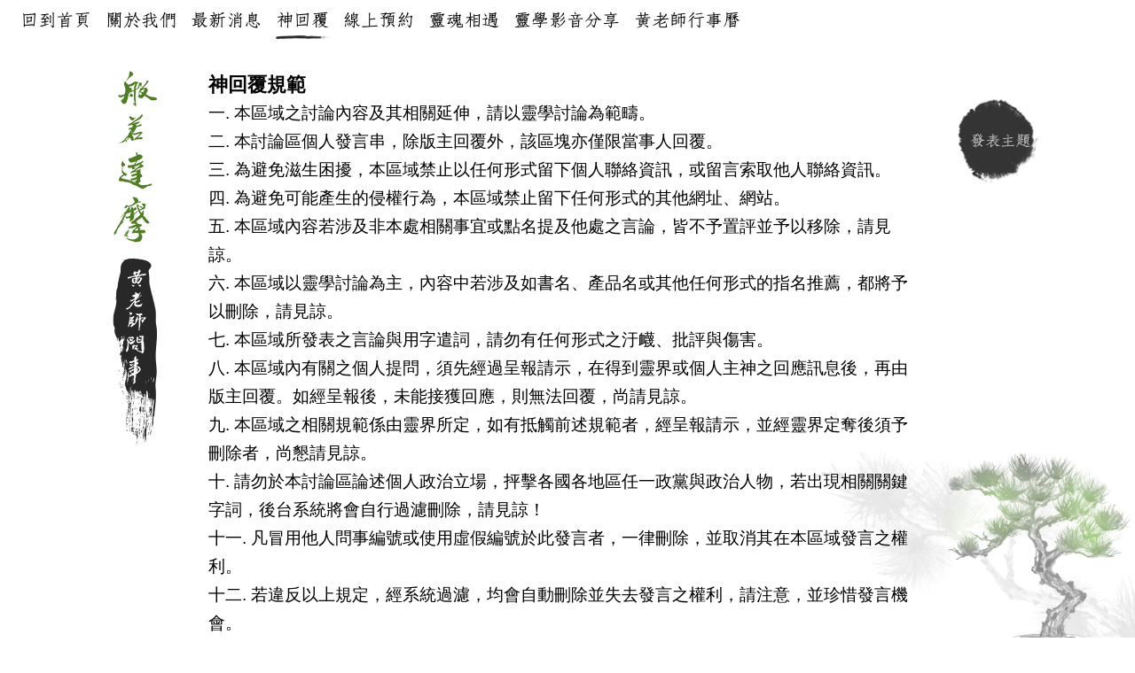

--- FILE ---
content_type: text/html; charset=UTF-8
request_url: https://www.darmo-cc.net/forum
body_size: 5102
content:
<!DOCTYPE html>
<html>
<head>
    <meta charset="utf-8">
    <meta http-equiv="X-UA-Compatible" content="IE=edge">
    <meta name="viewport" content="width=device-width, initial-scale=1.0, maximum-scale=1.0, user-scalable=0">
    <title>DARMO</title>
    <link rel="stylesheet" href="https://www.darmo-cc.net/assets/site/css/bootstrap.min.css">
    <link rel="stylesheet" type="text/css" href="https://www.darmo-cc.net/assets/site/css/font-awesome-6.2/all.min.css">
    <link rel="stylesheet" type="text/css" href="https://www.darmo-cc.net/assets/site/css/aos.css" />
    <link rel="stylesheet" href="https://www.darmo-cc.net/assets/site/css/jquery.fancybox.min.css" />
    <link rel="stylesheet" type="text/css" href="https://www.darmo-cc.net/assets/site/css/style.css">
    <link rel="stylesheet" type="text/css" href="https://www.darmo-cc.net/assets/site/css/anm.css">
        <script src="https://www.darmo-cc.net/assets/site/js/jquery.min.js"></script>
    <script src="https://www.darmo-cc.net/assets/site/js/popper.min.js"></script>
    <script src="https://www.darmo-cc.net/assets/site/js/bootstrap.min.js"></script>
    <script src="https://www.darmo-cc.net/assets/site/js/jquery.fancybox.min.js"></script>
    <script type="text/javascript" src="https://www.darmo-cc.net/assets/site/js/afterglow.min.js"></script>
    <script type="text/javascript" src="https://www.darmo-cc.net/assets/site/js/aos.js"></script>
    <script type="text/javascript" src="https://www.darmo-cc.net/assets/site/js/anm.js"></script>
    <script type="text/javascript" src="https://www.darmo-cc.net/assets/site/js/classtype.js"></script>
    <script>
    var baseUrl = "https://www.darmo-cc.net/";
    </script>
    <script src="https://www.darmo-cc.net/assets/site/js/forum.js"></script>
</head>
<body>
    <div class="container-fluid header">
    <div class="menu_nav">
        <div></div>
        <div></div>
        <div></div>
    </div>
    <nav class="main_menu">
        <ul>
            <li><a href="https://www.darmo-cc.net/">回到首頁</a></li>
            <li><a href="https://www.darmo-cc.net/about" class="">關於我們</a></li>
            <li><a href="https://www.darmo-cc.net/news" class="">最新消息  </a></li>
            <li><a href="https://www.darmo-cc.net/forum" class="active">神回覆  </a></li>
            <li><a href="https://www.darmo-cc.net/reservation" class="">線上預約</a></li>
            <li><a href="https://www.darmo-cc.net/story" class="">靈魂相遇  </a></li>
            <li><a href="https://www.darmo-cc.net/video" class="">靈學影音分享  </a></li>
            <li><a href="https://www.darmo-cc.net/calendar" class="">黃老師行事曆</a></li>
        </ul>
    </nav>
</div>
    <div class="container-fluid main_page reply_con">
    <div class="main_top_banner reply_con_bg reply_list">
        <div class="container ci_center">
            <div class="img_set main_ci-1 main_vi">
                <img src="https://www.darmo-cc.net/assets/site/imgs/bg/main_word-4.png" alt="">
            </div>
            <div class="ci_article">
    <div class="replyrow">
        <div class="reply_title">神回覆規範</div>
        <div class="row">
            <div class="col-12 col-sm-10">
                <ul>
                    <li>本區域之討論內容及其相關延伸，請以靈學討論為範疇。</li>
                    <li>本討論區個人發言串，除版主回覆外，該區塊亦僅限當事人回覆。</li>
                    <li>為避免滋生困擾，本區域禁止以任何形式留下個人聯絡資訊，或留言索取他人聯絡資訊。</li>
                    <li>為避免可能產生的侵權行為，本區域禁止留下任何形式的其他網址、網站。</li>
                    <li>本區域內容若涉及非本處相關事宜或點名提及他處之言論，皆不予置評並予以移除，請見諒。</li>
                    <li>本區域以靈學討論為主，內容中若涉及如書名、產品名或其他任何形式的指名推薦，都將予以刪除，請見諒。</li>
                    <li>本區域所發表之言論與用字遣詞，請勿有任何形式之汙衊、批評與傷害。</li>
                    <li>本區域內有關之個人提問，須先經過呈報請示，在得到靈界或個人主神之回應訊息後，再由版主回覆。如經呈報後，未能接獲回應，則無法回覆，尚請見諒。</li>
                    <li>本區域之相關規範係由靈界所定，如有抵觸前述規範者，經呈報請示，並經靈界定奪後須予刪除者，尚懇請見諒。</li>
                    <li>請勿於本討論區論述個人政治立場，抨擊各國各地區任一政黨與政治人物，若出現相關關鍵字詞，後台系統將會自行過濾刪除，請見諒！</li>
                    <li>凡冒用他人問事編號或使用虛假編號於此發言者，一律刪除，並取消其在本區域發言之權利。</li>
                    <li>若違反以上規定，經系統過濾，均會自動刪除並失去發言之權利，請注意，並珍惜發言機會。</li>
                    <li>以上規範，希冀各位體諒與合作。</li>
                </ul>
            </div>
            <div class="col-12 col-sm-2">
                <a href="https://www.darmo-cc.net/forum/create" class="basictype_btu">發表主題</a>
            </div>
        </div>
    </div>
</div>
        </div>
    </div>
</div>
<div class="container-fluid index_mainarticle reply_con green_type last_con">
    <div class="p_bg reply_con_bg"></div>
    <div class="container">
        <div class="article_center_full">
            <div class="title main_title" data-aos="zoom-in">神回覆</div>
            <div class="row">
                <div class="col-12 col-sm-6">
                    <div class="search">
                        <form action="https://www.darmo-cc.net/forum" method="get" accept-charset="utf-8">

                        <label for="your_reply">
                            <span class="title">搜尋您的問事</span>
                            <input type="text" name="keyword" value="" placeholder="輸入關鍵字或是編號"  />

                        </label>
                        <button type="submit">確認</button>
                        <button type="reset">清除</button>
                        </form>
                    </div>
                </div>
                <div class="col-12 col-sm-6">
                    <div class="search_right">
                        <div class="note_text">
                            共有 <span>25070</span> 個主題
                        </div>
                        <a href="https://www.darmo-cc.net/forum/create" class="basictype_btu">發表主題</a>
                    </div>
                </div>
            </div>
            <div class="table_rwd">
                <table class="table maincon_data table-striped" data-aos="fade-up">
                    <thead>
                        <tr>
                            <td class="min_fix reply_type">
                                <select name="category" id="category">
<option value="" selected="selected">全部</option>
<option value="1">靈學探討</option>
<option value="2">新書上市</option>
<option value="3">如何預約</option>
<option value="4">個人諮詢</option>
<option value="5">心得分享</option>
<option value="6">其他</option>
</select>

                            </td>
                            <td class="min_fixmain" colspan="2">發表主題</td>
                            <td class="min_fix4">留言人</td>
                            <td class="min_fix">點選次數</td>
                            <td class="min_fix2">回應</td>
                            <td class="min_fix3">最新回應時間</td>
                        </tr>
                    </thead>
                    <tbody>
                                                <tr class="up_top">
                            <td class="min_fix reply_type"><a href="https://www.darmo-cc.net/forum/detail/86024" class="type_link color-3">如何預約</a></td>
                            <td class="min_fixmain" colspan="2">
                                <a href="https://www.darmo-cc.net/forum/detail/86024">公告：2025 年 8 月 1 日 預約已額滿</a>
                            </td>
                            <td class="min_fix4">版主</td>
                            <td class="min_fix">965</td>
                            <td class="min_fix2">0</td>
                            <td class="min_fix3">2025-08-01 12:41:00</td>
                        </tr>
                                                <tr class="up_top">
                            <td class="min_fix reply_type"><a href="https://www.darmo-cc.net/forum/detail/25584" class="type_link color-1">靈學探討</a></td>
                            <td class="min_fixmain" colspan="2">
                                <a href="https://www.darmo-cc.net/forum/detail/25584">21世紀，亂世亂象，大家必看(注意魔菌)</a>
                            </td>
                            <td class="min_fix4">版主</td>
                            <td class="min_fix">83463</td>
                            <td class="min_fix2">33</td>
                            <td class="min_fix3">2024-09-25 22:48:31</td>
                        </tr>
                                                <tr class="up_top">
                            <td class="min_fix reply_type"><a href="https://www.darmo-cc.net/forum/detail/3756" class="type_link color-1">靈學探討</a></td>
                            <td class="min_fixmain" colspan="2">
                                <a href="https://www.darmo-cc.net/forum/detail/3756">又見誆騙(律師聲明)</a>
                            </td>
                            <td class="min_fix4">版主</td>
                            <td class="min_fix">32764</td>
                            <td class="min_fix2">11</td>
                            <td class="min_fix3">2021-09-05 09:23:58</td>
                        </tr>
                                                <tr class="up_top">
                            <td class="min_fix reply_type"><a href="https://www.darmo-cc.net/forum/detail/55" class="type_link color-1">靈學探討</a></td>
                            <td class="min_fixmain" colspan="2">
                                <a href="https://www.darmo-cc.net/forum/detail/55">慎重聲明 : 黃老師沒有收任何學生、門生，請大家告訴大家，別再上當受騙。</a>
                            </td>
                            <td class="min_fix4">版主</td>
                            <td class="min_fix">24228</td>
                            <td class="min_fix2">6</td>
                            <td class="min_fix3">2021-09-05 09:22:48</td>
                        </tr>
                                                <tr class="up_top">
                            <td class="min_fix reply_type"><a href="https://www.darmo-cc.net/forum/detail/48468" class="type_link color-1">靈學探討</a></td>
                            <td class="min_fixmain" colspan="2">
                                <a href="https://www.darmo-cc.net/forum/detail/48468">靈界神尊同意用臉書推廣靈學的目的</a>
                            </td>
                            <td class="min_fix4">版主</td>
                            <td class="min_fix">24230</td>
                            <td class="min_fix2">8</td>
                            <td class="min_fix3">2016-04-21 12:44:34</td>
                        </tr>
                                                <tr >
                            <td class="min_fix reply_type"><a href="https://www.darmo-cc.net/forum/detail/87359" class="type_link color-1">靈學探討</a></td>
                            <td class="min_fixmain" colspan="2">
                                <a href="https://www.darmo-cc.net/forum/detail/87359">符咒</a>
                            </td>
                            <td class="min_fix4">西方靈</td>
                            <td class="min_fix">393</td>
                            <td class="min_fix2">1</td>
                            <td class="min_fix3">2026-01-20 23:41:40</td>
                        </tr>
                                                <tr >
                            <td class="min_fix reply_type"><a href="https://www.darmo-cc.net/forum/detail/87356" class="type_link color-4">個人諮詢</a></td>
                            <td class="min_fixmain" colspan="2">
                                <a href="https://www.darmo-cc.net/forum/detail/87356">旅游呈报</a>
                            </td>
                            <td class="min_fix4">开心就好</td>
                            <td class="min_fix">512</td>
                            <td class="min_fix2">1</td>
                            <td class="min_fix3">2026-01-18 16:52:06</td>
                        </tr>
                                                <tr >
                            <td class="min_fix reply_type"><a href="https://www.darmo-cc.net/forum/detail/87350" class="type_link color-4">個人諮詢</a></td>
                            <td class="min_fixmain" colspan="2">
                                <a href="https://www.darmo-cc.net/forum/detail/87350">詢問媽媽的腳痛問題</a>
                            </td>
                            <td class="min_fix4">靈靈兒</td>
                            <td class="min_fix">861</td>
                            <td class="min_fix2">2</td>
                            <td class="min_fix3">2026-01-18 14:42:05</td>
                        </tr>
                                                <tr >
                            <td class="min_fix reply_type"><a href="https://www.darmo-cc.net/forum/detail/87352" class="type_link color-1">靈學探討</a></td>
                            <td class="min_fixmain" colspan="2">
                                <a href="https://www.darmo-cc.net/forum/detail/87352">38歲的夢</a>
                            </td>
                            <td class="min_fix4">佩佩</td>
                            <td class="min_fix">665</td>
                            <td class="min_fix2">1</td>
                            <td class="min_fix3">2026-01-17 21:59:19</td>
                        </tr>
                                                <tr >
                            <td class="min_fix reply_type"><a href="https://www.darmo-cc.net/forum/detail/87351" class="type_link color-6">其他</a></td>
                            <td class="min_fixmain" colspan="2">
                                <a href="https://www.darmo-cc.net/forum/detail/87351">歲數逢9的疑問</a>
                            </td>
                            <td class="min_fix4">小胖</td>
                            <td class="min_fix">738</td>
                            <td class="min_fix2">1</td>
                            <td class="min_fix3">2026-01-17 21:58:06</td>
                        </tr>
                                            </tbody>
                </table>
            </div>
            <div class="pager">
    <ul class="pager_list">
        <li><strong>1</strong></li>&nbsp;<li><a href="https://www.darmo-cc.net/forum?page=1">2</a></li>&nbsp;<li><a href="https://www.darmo-cc.net/forum?page=2">3</a></li>&nbsp;<li><a href="https://www.darmo-cc.net/forum?page=3">4</a></li>&nbsp;<li><a href="https://www.darmo-cc.net/forum?page=4">5</a></li>
    </ul>
    <hr class="line_b">
    <div class="row">
        
        
        <a href="https://www.darmo-cc.net/forum?page=1" class="next col">下一頁</a>
        <a href="https://www.darmo-cc.net/forum?page=2506" class="last col">最後一頁</a>
    </div>
</div>
        </div>
    </div>
</div>
    <footer>
    <div class="container-fluid footer">
        <div class="container">
            <div class="row">
                <div class="col-12">
                    <div class="footer_title">黃老師問事</div>
                    <div class="row">
                        <dl class="footer_bar col-sm-6 col-12">
                            <dt>聯絡資訊</dt>
                            <dd>
                                <dl>
                                    <dt>
                                        (台北市中正區)
                                    </dt>
                                    <dd>洽詢電話：+8862-23613391</dd>
                                    <dd>化解專線：+8862-23613393</dd>
                                    <a href="https://www.darmo-cc.net/contact/index#LinkTaipei"><i
                                                class="fa fa-arrow-circle-right" aria-hidden="true"></i>詳細資訊</a>
                                </dl>
                            </dd>
                            <dd>
                                <dl>
                                    <dt>
                                        (上海市閔行區)
                                    </dt>
                                    <dd>洽詢電話：+8621-24209659</dd>
                                    <dd>化解專線：+8621-24209659</dd>
                                    <a href="https://www.darmo-cc.net/contact/index#LinkS"><i class="fa fa-arrow-circle-right"
                                                                                       aria-hidden="true"></i>詳細資訊</a>
                                </dl>
                            </dd>
                            <dd>
                                <dl>
                                    <dt>
                                        (溫哥華列治文區)
                                    </dt>
                                    <dd>洽詢電話：+1-778-7071528</dd>
                                    <dd>化解專線：+1-778-7071528</dd>
                                    <dd><a href="https://www.darmo-cc.net/contact/index#LinkVancouver"><i
                                                    class="fa fa-arrow-circle-right" aria-hidden="true"></i>詳細資訊</a>
                                    </dd>
                                </dl>
                            </dd>
                            <dd>
                                <dl>
                                    <dt>電郵信箱：</dt>
                                    <dd>go691238@gmail.com</dd>
                                </dl>
                            </dd>
                        </dl>
                        <div class="col-sm-6 col-12">
                            <div class="row">
                                <dl class="footer_bar fix col-12">
                                    <dt>基本資訊</dt>
                                    <dd><a href="https://www.darmo-cc.net/about">關於我們</a></dd>
                                    <dd><a href="https://www.darmo-cc.net/reservation/info_detail/1">諮詢說明</a></dd>
                                    <dd><a href="https://www.darmo-cc.net/reservation/info_detail/4">預約規則</a></dd>
                                    <dd><a href="https://www.darmo-cc.net/reservation/info_detail/3">收費規定</a></dd>
                                </dl>
                                <dl class="footer_bar col-12 fix">
                                    <dt>相關連結</dt>
                                    <dd><a href="https://welinkr.darmo-cc.net/" target="_blank"><i
                                                    class="fa fa-rss-square" aria-hidden="true"></i>微靈客</a></dd>
                                    <dd><a href="https://www.facebook.com/books.darmo/" target="_blank"><i
                                                    class="fa-brands fa-facebook" aria-hidden="true"></i>臉書</a></dd>
                                    <dd><a href="https://weibo.com/u/1589481003" target="_blank"><i
                                                    class="fa-brands fa-weibo"
                                                    aria-hidden="true"></i>微博</a>
                                    </dd>
                                    <dd><a href="https://www.instagram.com/booksdarmo/" target="_blank"><i
                                                    class="fa-brands fa-instagram" aria-hidden="true"></i>活靈活現IG</a>
                                    </dd>
                                    <dd><a href="https://www.instagram.com/darmoconsulting/" target="_blank"><i
                                                    class="fa-brands fa-instagram"
                                                    aria-hidden="true"></i>黃老師問事IG</a></dd>
                                    <dd><a href="https://lin.ee/MoqDsDP" target="_blank"><i
                                                    class="fa-brands fa-line"
                                                    aria-hidden="true"></i>活靈活現黃老師官方Line</a></dd>
                                    <dd class="img_set qrcode">
                                        <div class="clearfix"></div>
                                        <div class="qrcode_ac">
                                            <span>微信公眾號</span>
                                        </div>
                                    </dd>
                                </dl>
                            </div>
                        </div>
                    </div>
                </div>
                <div class="col-12">
                    <div class="arr">
                        <p>本網站已常年委請法律顧問李永然先生維護權益。本網站所有內容均版權所有。
                            對於任意翻印剽竊、抄襲；任何惡意中傷、詆毀，將訴諸法律途徑，絕不寬貸。</p>
                        <p>© 2026 Darmo . 保留所有權利</p>
                    </div>
                </div>
            </div>
        </div>
    </div>
</footer>
        <!-- Google tag (gtag.js) -->
<script async src="https://www.googletagmanager.com/gtag/js?id=G-E43M82HJFK"></script>
<script>
    window.dataLayer = window.dataLayer || [];
    function gtag(){dataLayer.push(arguments);}
    gtag('js', new Date());

    gtag('config', 'G-E43M82HJFK');
</script>
    </body>
</html>


--- FILE ---
content_type: text/css
request_url: https://www.darmo-cc.net/assets/site/css/style.css
body_size: 117525
content:
@charset "UTF-8";
@import url("https://fonts.googleapis.com/earlyaccess/cwtexfangsong.css");
html, body, div, span, applet, object, iframe,
h1, h2, h3, h4, h5, h6, p, blockquote, pre,
a, abbr, acronym, address, big, cite, code,
del, dfn, em, img, ins, kbd, q, s, samp,
small, strike, strong, sub, sup, tt, var,
b, u, i, center,
dl, dt, dd, ol, ul, li,
fieldset, form, label, legend,
table, caption, tbody, tfoot, thead, tr, th, td,
article, aside, canvas, details, embed,
figure, figcaption, footer, header, hgroup,
menu, nav, output, ruby, section, summary,
time, mark, audio, video {
  margin: 0;
  padding: 0;
  border: 0;
  font: inherit;
  font-size: 100%;
  vertical-align: baseline;
}

html {
  line-height: 1;
}

ol, ul {
  list-style: none;
}

table {
  border-collapse: collapse;
  border-spacing: 0;
}

caption, th, td {
  text-align: left;
  font-weight: normal;
  vertical-align: middle;
}

q, blockquote {
  quotes: none;
}
q:before, q:after, blockquote:before, blockquote:after {
  content: "";
  content: none;
}

a img {
  border: none;
}

article, aside, details, figcaption, figure, footer, header, hgroup, main, menu, nav, section, summary {
  display: block;
}

@fa-font-path: "../font";
@-webkit-keyframes fadeIn {
  0% {
    opacity: 1;
  }
  50% {
    opacity: 0;
  }
  100% {
    opacity: 0;
  }
}
@-moz-keyframes fadeIn {
  0% {
    opacity: 1;
  }
  50% {
    opacity: 0;
  }
  100% {
    opacity: 0;
  }
}
@-ms-keyframes fadeIn {
  0% {
    opacity: 1;
  }
  50% {
    opacity: 0;
  }
  100% {
    opacity: 0;
  }
}
@-o-keyframes fadeIn {
  0% {
    opacity: 1;
  }
  50% {
    opacity: 0;
  }
  100% {
    opacity: 0;
  }
}
@keyframes fadeIn {
  0% {
    opacity: 1;
  }
  50% {
    opacity: 0;
  }
  100% {
    opacity: 0;
  }
}
@-webkit-keyframes fadeout {
  0% {
    opacity: 0;
  }
  50% {
    opacity: 1;
  }
  100% {
    opacity: 1;
  }
}
@-moz-keyframes fadeout {
  0% {
    opacity: 0;
  }
  50% {
    opacity: 1;
  }
  100% {
    opacity: 1;
  }
}
@-ms-keyframes fadeout {
  0% {
    opacity: 0;
  }
  50% {
    opacity: 1;
  }
  100% {
    opacity: 1;
  }
}
@-o-keyframes fadeout {
  0% {
    opacity: 0;
  }
  50% {
    opacity: 1;
  }
  100% {
    opacity: 1;
  }
}
@keyframes fadeout {
  0% {
    opacity: 0;
  }
  50% {
    opacity: 1;
  }
  100% {
    opacity: 1;
  }
}
.basictype_btu {
  -moz-box-sizing: border-box;
  -webkit-box-sizing: border-box;
  box-sizing: border-box;
  -webkit-transition: all 0.5s;
  -moz-transition: all 0.5s;
  -ms-transition: all 0.5s;
  -o-transition: all 0.5s;
  transition: all 0.5s;
  width: 95px;
  height: 95px;
  background: url(../imgs/bg/button_bg.png) 50% 50% no-repeat;
  background-size: cover;
  display: inline-block;
  line-height: 95px;
  color: #ccc;
  position: relative;
  font-family: "cwTeXFangSong", "宋体", "STSong", Arial, serif;
}
.basictype_btu:after {
  -webkit-transition: all 0.5s;
  -moz-transition: all 0.5s;
  -ms-transition: all 0.5s;
  -o-transition: all 0.5s;
  transition: all 0.5s;
  transition-duration: 0.1s;
  content: "";
  width: 0px;
  height: 0px;
  background: url(../imgs/bg/button_bg.png) 50% 50% no-repeat;
  background-size: cover;
  position: absolute;
  right: 5px;
  top: 5px;
  opacity: 0;
}
.basictype_btu:before {
  -webkit-transition: all 0.5s;
  -moz-transition: all 0.5s;
  -ms-transition: all 0.5s;
  -o-transition: all 0.5s;
  transition: all 0.5s;
  transition-delay: 0.1s;
  transition-duration: 0.1s;
  content: "";
  width: 0px;
  height: 0px;
  background: url(../imgs/bg/button_bg.png) 50% 50% no-repeat;
  background-size: cover;
  position: absolute;
  right: -5px;
  bottom: -5px;
  opacity: 0;
}
.basictype_btu:hover {
  color: #fff;
}
.basictype_btu:hover:after {
  width: 30px;
  height: 30px;
  right: -5px;
  top: -5px;
  opacity: 0.9;
}
.basictype_btu:hover:before {
  width: 15px;
  height: 15px;
  right: -5px;
  bottom: -5px;
  opacity: 0.7;
}
@media only screen and (max-width: 576px) {
  .basictype_btu {
    width: 70px;
    height: 70px;
    line-height: 70px;
  }
}

.line_link {
  text-decoration: underline;
  color: #84ab4b;
}
.line_link:hover {
  color: #4d642c;
  text-decoration: underline;
}

.table {
  font-size: 1rem;
  color: #666666;
}
.table tr:first-child td {
  border: 0;
}

@media only screen and (max-width: 576px) {
  .table {
    margin-bottom: 0;
  }
  .table td {
    padding: 0.5rem 0.25rem;
  }
}
.table.table_type1 {
  width: 100%;
}
.table.table_type1 thead tr {
  border: 1px solid #cccccc;
  background-color: #333333;
  color: #4d4d4d;
}
.table.table_type1 tbody tr {
  border: 1px solid #cccccc;
}

.table_rwd {
  position: relative;
  z-index: 10;
}
@media only screen and (max-width: 576px) {
  .table_rwd {
    overflow-x: scroll;
  }
}

.popup_table {
  -webkit-transition: all 0.5s;
  -moz-transition: all 0.5s;
  -ms-transition: all 0.5s;
  -o-transition: all 0.5s;
  transition: all 0.5s;
  position: fixed;
  width: 100%;
  height: 100vh;
  top: 0;
  left: 0;
  right: 0;
  opacity: 0;
  background-color: rgba(0, 0, 0, 0.5);
  display: flex;
  justify-content: center;
  align-items: center;
  z-index: 0;
}
.popup_table.active {
  opacity: 1;
  z-index: 100;
}
.popup_table.active .popup_table_main {
  top: 0%;
}
.popup_table .popup_table_main {
  -webkit-transition: all 0.5s;
  -moz-transition: all 0.5s;
  -ms-transition: all 0.5s;
  -o-transition: all 0.5s;
  transition: all 0.5s;
  -moz-box-sizing: border-box;
  -webkit-box-sizing: border-box;
  box-sizing: border-box;
  padding: 3.5rem 3rem 1.5rem;
  width: 500px;
  background-image: url("../imgs/bg/page_main.png");
  background-repeat: repeat-y;
  background-size: 100%;
  background-position: 100% 50%;
  min-height: 100px;
  position: relative;
  margin: auto;
  flex: 0 1 auto;
  z-index: 0;
  top: -100%;
}
@media only screen and (max-width: 768px) {
  .popup_table .popup_table_main {
    width: 80%;
    max-width: 500px;
  }
}
@media only screen and (max-width: 576px) {
  .popup_table .popup_table_main {
    width: 90%;
    padding: 3rem 2rem;
  }
}
.popup_table .popup_table_main .pop_bg {
  position: absolute;
  top: 0;
  right: 0;
  left: 0;
  bottom: 0;
  z-index: 0;
}
.popup_table .popup_table_main .pop_bg:after {
  content: "";
  background-image: url("../imgs/bg/page_top.png");
  width: 100%;
  background-size: 100%;
  background-repeat: no-repeat;
  position: absolute;
  top: -50px;
  height: 208px;
  left: 0;
}
@media only screen and (max-width: 576px) {
  .popup_table .popup_table_main .pop_bg:after {
    top: -30px;
  }
}
.popup_table .popup_table_main .pop_bg:before {
  content: "";
  background-image: url("../imgs/bg/page_bot.png");
  width: 100%;
  background-size: 100%;
  background-repeat: no-repeat;
  height: 208px;
  position: absolute;
  bottom: -117px;
  height: 208px;
  left: -3px;
}
.popup_table .popup_table_main .title {
  font-size: 1.6rem;
  line-height: 2.4rem;
  font-weight: bold;
  margin-bottom: 1rem;
  color: #000;
  text-align: center;
  z-index: 150;
  position: relative;
}
.popup_table .popup_table_main .title span {
  color: #5e450f;
}
.popup_table .popup_table_main .text_center {
  color: #000;
  margin-bottom: 1.5rem;
  position: relative;
  z-index: 150;
}
.popup_table .popup_table_main .text_center span {
  -moz-border-radius: 5px;
  -webkit-border-radius: 5px;
  border-radius: 5px;
  color: #5e450f;
  display: inline-block;
  border: 1px solid #5e450f;
  padding: 0 0.5rem;
  margin-left: 0.5rem;
}
.popup_table .popup_table_main .bottom_bar {
  width: 100%;
  text-align: center;
  position: relative;
  z-index: 150;
}
.popup_table .popup_table_main .bottom_bar a {
  display: inline-block;
  margin: 0 1rem;
  font-size: 1.2rem;
  line-height: 1.6rem;
  border-bottom: 1px solid #000;
}

.icon_class {
  -webkit-transition: all 0.5s;
  -moz-transition: all 0.5s;
  -ms-transition: all 0.5s;
  -o-transition: all 0.5s;
  transition: all 0.5s;
  -moz-box-sizing: border-box;
  -webkit-box-sizing: border-box;
  box-sizing: border-box;
  width: 100px;
  display: inline-block;
  text-align: center;
  padding: 0.5rem 0.2rem;
  vertical-align: top;
  position: relative;
}
.icon_class .img_set {
  width: 50px;
  height: 50px;
  display: inline-block;
  background-size: contain;
  opacity: 0.8;
  margin-bottom: 0.3rem;
}
.icon_class .title_name {
  font-size: 0.75rem;
  line-height: 1.2rem;
  letter-spacing: 0.2rem;
  color: #4d4d4d;
}
.icon_class .title_name_en {
  font-size: 0.75rem;
  line-height: 1rem;
  color: #999999;
  min-height: 2.25rem;
}
.icon_class.class-w {
  max-width: 200px;
  width: 48%;
  text-align: left;
  padding-left: 60px;
  margin-right: 0.5rem;
}
@media only screen and (max-width: 992px) {
  .icon_class.class-w {
    width: 100%;
    max-width: 100%;
  }
}
@media only screen and (max-width: 768px) {
  .icon_class.class-w {
    width: 100%;
    max-width: 100%;
  }
}
@media only screen and (max-width: 576px) {
  .icon_class.class-w {
    width: 100%;
    max-width: 100%;
  }
}
.icon_class.class-w .img_set {
  width: 40px;
  height: 40px;
  left: 0;
  margin-top: 0px;
  margin-bottom: 0.5rem;
  position: absolute;
}
.icon_class.class-w .title_name {
  margin-top: 0.2rem;
}
@media only screen and (max-width: 992px) {
  .icon_class.class-w .title_name {
    margin-top: 0.4rem;
  }
}
@media only screen and (max-width: 768px) {
  .icon_class.class-w .title_name {
    margin-top: 0.4rem;
  }
}
@media only screen and (max-width: 576px) {
  .icon_class.class-w .title_name {
    margin-top: 0.4rem;
  }
}

.container-fluid {
  padding: 0;
}

.row:before, .row:after {
  display: none !important;
}

.logo {
  background: url(../imgs/logo.png) 50% 50% no-repeat;
  background-size: contain;
}

.main_type {
  text-align: center;
}

.contact_detail {
  background-image: url(../imgs/bg/main_bg.jpg);
  background-position: 50% 0%;
  background-repeat: repeat-y;
  background-size: contain;
}
.contact_detail h1 {
  margin-top: 1rem;
}
.contact_detail h2 {
  font-size: 1.4rem;
  color: #5e450f;
  font-weight: bold;
  margin-bottom: 1rem;
}
.contact_detail h4 {
  font-size: 1.4rem;
  color: #5e450f;
  font-weight: bold;
}
.contact_detail .main_center h1 {
  font-weight: bold;
}
.contact_detail .main_center p {
  font-size: 1rem;
  line-height: 1.6rem;
  text-align: justify;
}
.contact_detail .main_center p span.sp {
  color: #a62323;
}
.contact_detail .main_center p.title {
  font-weight: bold;
}
.contact_detail .main_center > .row {
  margin-bottom: 2rem;
  border-bottom: 1px solid #ccc;
}
.contact_detail .main_center > .row:last-child {
  border-bottom: 0px solid #ccc;
}
.contact_detail .main_center .listbg {
  max-width: 150px;
  width: 100%;
}
.contact_detail .main_center .list_btu.re_form {
  padding-bottom: 100%;
}
.contact_detail .main_center .btu-1 {
  -moz-border-radius: 0;
  -webkit-border-radius: 0;
  border-radius: 0;
  -moz-box-shadow: none;
  -webkit-box-shadow: none;
  box-shadow: none;
  background-image: url(../imgs/bg/area_bg.png);
  background-color: transparent;
  background-size: contain;
  background-position: 50% 50%;
  opacity: 0.9;
}
.contact_detail .main_center .btu-1 span {
  color: #000;
  font-weight: bold;
  font-size: 2rem;
  text-shadow: none;
}
.contact_detail .ts {
  color: #4d642c;
}
.contact_detail .ts i {
  margin-right: 5px;
}
.contact_detail .list_btu {
  background-size: 100%;
  text-align: center;
}
.contact_detail .listbg {
  display: block;
}
.contact_detail .more_detail {
  font-size: 1rem;
  margin-bottom: 1rem;
  position: relative;
}
.contact_detail .more_detail .link_title {
  -moz-border-radius: 5px;
  -webkit-border-radius: 5px;
  border-radius: 5px;
  padding: 0.5rem;
  color: #e4e4e4;
  background-color: #a62323;
  border: 1px solid #a62323;
  margin-bottom: 2.5rem;
  display: inline-block;
}
.contact_detail .more_detail .link_title i {
  margin-right: 5px;
}
.contact_detail .more_detail span {
  text-shadow: 0px 0 5px rgba(0, 0, 0, 0.75);
  display: block;
  position: absolute;
  top: 0rem;
  right: 1.5rem;
  color: #fff;
}

.item_data_list {
  padding: 1rem 0;
  float: left;
  width: 100%;
}

.item_title .first_title {
  font-size: 1.5rem;
  line-height: 2.4rem;
  color: #1a1a1a;
}
.item_title .sec_title {
  font-size: 1.2rem;
  line-height: 2.4rem;
  color: #1a1a1a;
}
.item_title .item_money {
  font-size: 1.5rem;
  line-height: 2.4rem;
  margin-top: 1rem;
  margin-bottom: 1rem;
  color: #4d4d4d;
}
.item_title .item_un {
  color: #666666;
  line-height: 1.2rem;
}
.item_title .item_un .text_fix {
  text-align: right;
}
@media only screen and (max-width: 576px) {
  .item_title .item_un .text_fix {
    text-align: left;
  }
}

.item_shop {
  padding-bottom: 2rem;
}
.item_shop .title {
  color: #595959;
  line-height: 1.2rem;
}

.color_bar {
  -moz-box-sizing: border-box;
  -webkit-box-sizing: border-box;
  box-sizing: border-box;
  padding: 0.8rem 0.2rem;
  float: left;
  line-height: 0;
}
.color_bar li {
  float: left;
  margin-right: 0.5rem;
}

.color_tag {
  -webkit-transition: all 0.5s;
  -moz-transition: all 0.5s;
  -ms-transition: all 0.5s;
  -o-transition: all 0.5s;
  transition: all 0.5s;
  width: 30px;
  height: 30px;
  border: 1px solid #e6e6e6;
  display: inline-block;
  background-position: 50% 50%;
  background-size: cover;
}
.color_tag.c_type_1 {
  background-color: #5e450f;
}
.color_tag.c_type_2 {
  background-color: #e4e4e4;
}
.color_tag.c_type_3 {
  background-color: #d6b58e;
}
.color_tag.c_type_4 {
  background-color: #fff;
}
.color_tag:hover {
  -moz-box-shadow: 0 0 0px 1px rgba(0, 0, 0, 0.15);
  -webkit-box-shadow: 0 0 0px 1px rgba(0, 0, 0, 0.15);
  box-shadow: 0 0 0px 1px rgba(0, 0, 0, 0.15);
}
.color_tag.active {
  -moz-box-shadow: 0 0 0px 3px rgba(0, 0, 0, 0.5);
  -webkit-box-shadow: 0 0 0px 3px rgba(0, 0, 0, 0.5);
  box-shadow: 0 0 0px 3px rgba(0, 0, 0, 0.5);
}

.item_titletype {
  position: relative;
}
.item_titletype:after {
  content: "";
  width: 100px;
  height: 4px;
  display: block;
  position: absolute;
  right: 15px;
  top: 2px;
  background-color: gray;
}

.item_addfav {
  -moz-box-sizing: border-box;
  -webkit-box-sizing: border-box;
  box-sizing: border-box;
  float: right;
  margin-top: 1.5rem;
  color: #4d4d4d;
  border-bottom: 1px solid #999999;
}
.item_addfav i {
  -webkit-transition: all 0.5s;
  -moz-transition: all 0.5s;
  -ms-transition: all 0.5s;
  -o-transition: all 0.5s;
  transition: all 0.5s;
  margin-right: 0.5rem;
  color: #fff;
  text-shadow: 0 0 1px black;
}
.item_addfav.active i {
  color: #5e450f;
  text-shadow: 0 0 1px transparent;
}

.line {
  border-top: 1px solid #cccccc;
  margin: 0;
  clear: both;
}

.size_btu {
  -moz-box-sizing: border-box;
  -webkit-box-sizing: border-box;
  box-sizing: border-box;
  padding-top: 0.5rem;
  float: right;
}
@media only screen and (max-width: 992px) {
  .size_btu {
    float: left;
    margin-top: 0;
    margin-bottom: 0;
    font-size: 0.75rem;
    margin-left: 0.5rem;
    padding-top: 0;
  }
}
@media only screen and (max-width: 576px) {
  .size_btu {
    float: left;
    margin-bottom: 1rem;
  }
}

.info_bar {
  -moz-box-sizing: border-box;
  -webkit-box-sizing: border-box;
  box-sizing: border-box;
  padding: 1rem 0;
}
.info_bar .title {
  font-size: 1rem;
  line-height: 1.2rem;
  margin-bottom: 0.5rem;
}
.info_bar .article_data {
  font-size: 0.85rem;
  line-height: 1.4rem;
  color: #1a1a1a;
}
.info_bar .more_info_btu {
  margin-top: 1rem;
  display: inline-block;
}

.item_main_deta {
  padding: 1rem 0;
}
.item_main_deta h3 {
  color: #1a1a1a;
  font-size: 1rem;
  line-height: 1.2rem;
  margin-bottom: 0.5rem;
  margin-top: 1rem;
}
.item_main_deta p {
  color: #999999;
  font-size: 0.85rem;
  line-height: 1.3rem;
  margin-bottom: 0.5rem;
  font-weight: normal;
}

.main_detail {
  margin-bottom: 2rem;
}

.main_detailleft {
  line-height: 0;
}
.main_detailleft .main_img {
  -moz-box-sizing: border-box;
  -webkit-box-sizing: border-box;
  box-sizing: border-box;
  margin: 0 20px;
  text-align: center;
  display: block;
  position: relative;
}
.main_detailleft .main_img img {
  display: inline-block;
  margin: auto;
  left: 0;
  max-width: 100%;
}
@media only screen and (max-width: 992px) {
  .main_detailleft .main_img img {
    left: 0;
  }
}
@media only screen and (max-width: 992px) {
  .main_detailleft .main_img {
    margin: 0;
  }
}
@media only screen and (max-width: 576px) {
  .main_detailleft .main_img {
    margin: 0;
  }
}

@media only screen and (max-width: 576px) {
  .main_detailright {
    margin-top: 0.5rem;
  }
}
.main_detailright .other_data .tag_style {
  font-size: 0.85rem;
  padding-left: 0.85rem;
  padding-right: 0.85rem;
  float: left;
}
.main_detailright .item_selectbar .simple_btu {
  margin-top: 1rem;
}
.main_detailright .item_selectbar .simple_btu:nth-child(2n+1) {
  float: left;
}
.main_detailright .item_selectbar .simple_btu:nth-child(2n+2) {
  float: right;
}
@media only screen and (max-width: 992px) {
  .main_detailright .item_selectbar .simple_btu {
    margin-top: 0;
  }
}

.item_detail_section {
  text-align: left;
  padding: 2rem 0;
}
.item_detail_section:first-child {
  margin-top: 2rem;
}
.item_detail_section article {
  -moz-box-sizing: border-box;
  -webkit-box-sizing: border-box;
  box-sizing: border-box;
  padding-bottom: 2rem;
}
@media only screen and (max-width: 576px) {
  .item_detail_section article {
    padding-left: 0;
  }
}
.item_detail_section article h4 {
  font-size: 1rem;
  line-height: 1.2rem;
  margin-bottom: 1.5rem;
  color: #1a1a1a;
}
.item_detail_section article h4.title {
  position: relative;
}
.item_detail_section article h4.title:after {
  content: "";
  position: absolute;
  display: block;
  width: 100px;
  height: 4px;
  bottom: -12px;
  background-color: #e6e6e6;
}
.item_detail_section article p {
  color: #737373;
  font-size: 0.85rem;
  line-height: 1.8rem;
}
.item_detail_section .item_list {
  margin-bottom: 2rem;
}

.section_type0 {
  -moz-box-sizing: border-box;
  -webkit-box-sizing: border-box;
  box-sizing: border-box;
  padding: 3rem 0;
  background-repeat: no-repeat;
  background-size: cover;
  background-position-x: 50%;
  background-position-y: 50%;
  position: relative;
}
.section_type0 article {
  text-shadow: 0 0 3px rgba(0, 0, 0, 0.25);
  max-width: 400px;
  padding-top: 8%;
  padding-left: 10%;
}
.section_type0:after {
  content: "";
  position: absolute;
  bottom: 0;
  right: 0;
  width: 50%;
  height: 500px;
  max-height: 100%;
  background: url(../imgs/bg/tsmartvi.png) 250px 29% no-repeat;
  background-size: 800px 800px;
  display: block;
  opacity: 0.1;
}
@media only screen and (max-width: 576px) {
  .section_type0:after {
    width: 80%;
    background-size: 400px 400px;
    background-position: 10% 120%;
  }
}

.stuff_page:last-child {
  margin-bottom: -4rem;
}

.section_type1 {
  background-color: #f6f6f6;
}

.section_type2 {
  background-color: #fff;
}

.cus_type article {
  font-size: 0.85rem;
  line-height: 1.4rem;
  color: #fff;
}
.cus_type article h4 {
  font-size: 1.2rem;
  line-height: 1.4rem;
  margin-bottom: 1rem;
  letter-spacing: 0.2rem;
  color: #fff;
}
.cus_type article h5 {
  font-size: 0.85rem;
  line-height: 1.4rem;
  color: #fff;
  position: relative;
  margin-top: 10px;
}
.cus_type article p {
  font-size: 0.85rem;
  line-height: 1.4rem;
  margin-bottom: 0.5rem;
  color: #fff;
}
.cus_type article ul {
  padding-left: 20px;
}
.cus_type article ul li {
  color: #fff;
  list-style-type: disc;
}
.cus_type.type-dk article {
  font-size: 0.85rem;
  line-height: 1.4rem;
  color: #000;
}
.cus_type.type-dk article h4, .cus_type.type-dk article h5, .cus_type.type-dk article p {
  text-shadow: none;
  color: #000;
}

.img_set img {
  max-width: 100%;
}

.share_bar {
  text-align: center;
  width: 100%;
}
@media only screen and (max-width: 576px) {
  .share_bar {
    margin-left: 7.5px;
  }
}

.share_btu {
  display: inline-block;
  margin: auto;
}

.recommend_title {
  font-size: 1rem;
  line-height: 1.2rem;
  letter-spacing: 0.2rem;
  position: relative;
  display: block;
}
.recommend_title:after {
  content: "";
  position: absolute;
  display: block;
  width: 100px;
  height: 4px;
  bottom: -12px;
  left: 15px;
  background-color: #e6e6e6;
}
@media only screen and (max-width: 576px) {
  .recommend_title {
    margin-bottom: 1.5rem;
  }
}

.recommend_bar .container > div {
  margin-bottom: 2rem;
}
@media only screen and (max-width: 576px) {
  .recommend_bar .container > div:nth-child(2n+1) {
    margin-bottom: 5rem;
  }
}

.fp_table {
  -webkit-transition: all 0.5s;
  -moz-transition: all 0.5s;
  -ms-transition: all 0.5s;
  -o-transition: all 0.5s;
  transition: all 0.5s;
  position: fixed;
  top: 0;
  right: 0;
  left: 0;
  background-color: rgba(0, 0, 0, 0.5);
  z-index: 9999999;
  width: 100%;
  height: 100vh;
  display: table;
  overflow-x: scroll;
}
@media only screen and (max-width: 576px) {
  .fp_table {
    padding-top: 10px;
    display: block;
  }
}
.fp_table .fp_tablebg {
  -webkit-transition: all 0.5s;
  -moz-transition: all 0.5s;
  -ms-transition: all 0.5s;
  -o-transition: all 0.5s;
  transition: all 0.5s;
  display: table-cell;
  vertical-align: middle;
  text-align: center;
}

.share_mainbg {
  display: none;
  opacity: 0;
}
.share_mainbg.active {
  display: table;
  opacity: 1;
}
.share_mainbg .share_main {
  -moz-box-sizing: border-box;
  -webkit-box-sizing: border-box;
  box-sizing: border-box;
  -webkit-transition: all 0.5s;
  -moz-transition: all 0.5s;
  -ms-transition: all 0.5s;
  -o-transition: all 0.5s;
  transition: all 0.5s;
}
.share_mainbg .share_main .share_bar {
  margin: auto;
  color: #fff;
  width: auto;
  min-height: 200px;
  padding: 1rem;
  background-color: #0d0d0d;
}
.share_mainbg .share_main .share_bar h4 {
  font-size: 0.85rem;
  letter-spacing: 0.2rem;
  line-height: 2rem;
  margin-bottom: 1rem;
  display: inline-block;
}
.share_mainbg .share_main .share_bar > a {
  display: inline-block;
  min-width: 44px;
  line-height: 44px;
  color: #fff;
  font-size: 2rem;
  margin: 10px;
}
.share_mainbg .share_main .share_bar > a.share_btu {
  font-size: 0.85rem;
}

.ckeeping_fix {
  margin-top: -4rem;
}

.shopcar_title {
  font-size: 1.2rem;
  line-height: 1.6rem;
  letter-spacing: 0.2rem;
  margin-bottom: 1rem;
  color: black;
}

.step_bar {
  padding: 2rem 0;
}
.step_bar li {
  text-align: center;
  color: #1a1a1a;
}
.step_bar li .step_title {
  border: 1px solid gray;
  line-height: 3rem;
  position: relative;
}
.step_bar li .step_title:after {
  -moz-box-sizing: border-box;
  -webkit-box-sizing: border-box;
  box-sizing: border-box;
  -webkit-transition: all 0.5s;
  -moz-transition: all 0.5s;
  -ms-transition: all 0.5s;
  -o-transition: all 0.5s;
  transition: all 0.5s;
  -moz-border-radius: 100%;
  -webkit-border-radius: 100%;
  border-radius: 100%;
  content: "";
  position: absolute;
  width: 12px;
  height: 12px;
  background-color: #5e450f;
  border: 1px solid #666666;
  left: 15px;
  top: -6px;
  display: block;
}
@media only screen and (max-width: 576px) {
  .step_bar li {
    display: none;
  }
}
.step_bar li.active_now {
  display: block;
}
.step_bar li.active_now .step_title {
  border-color: black;
  background-color: #333333;
  color: white;
}
.step_bar li.active_done .step_title {
  border-color: #b3b3b3;
  background-color: #ededed;
  color: #212121;
}

.shop_list .list_box {
  -moz-box-sizing: border-box;
  -webkit-box-sizing: border-box;
  box-sizing: border-box;
  padding-bottom: 1rem;
  padding-top: 1rem;
}
.shop_list .list_box li {
  margin-bottom: 0.5rem;
}
@media only screen and (max-width: 576px) {
  .shop_list .list_box li {
    margin-bottom: 1.5rem;
  }
}

.shopcar_itemlist .item_listdata .sell_data {
  margin-top: 0.5rem;
}
.shopcar_itemlist .item_listdata h4 {
  margin-top: 0;
}
@media only screen and (max-width: 576px) {
  .shopcar_itemlist .item_listdata h5 {
    border: 0;
  }
}
.shopcar_itemlist .item_listdata .detail_fav.active i {
  color: #5e450f;
}
.shopcar_itemlist .item_header {
  max-width: 60px;
  min-width: 44px;
  display: block;
  margin: auto;
}
@media only screen and (max-width: 576px) {
  .shopcar_itemlist .item_main {
    margin-top: 0.5rem;
    padding-top: 0.5rem;
    position: relative;
  }
  .shopcar_itemlist .item_main .main_select {
    margin-bottom: 0.2rem;
  }
  .shopcar_itemlist .item_main:after {
    content: "";
    position: absolute;
    left: 15px;
    right: 15px;
    top: 0;
    border-top: 1px solid #cccccc;
  }
}
.shopcar_itemlist .item_other a {
  -webkit-transition: all 0.5s;
  -moz-transition: all 0.5s;
  -ms-transition: all 0.5s;
  -o-transition: all 0.5s;
  transition: all 0.5s;
  -moz-box-sizing: border-box;
  -webkit-box-sizing: border-box;
  box-sizing: border-box;
  padding: 0.5rem;
  display: inline-block;
  color: #cccccc;
}
.shopcar_itemlist .item_other a:hover {
  color: gray;
}
@media only screen and (max-width: 576px) {
  .shopcar_itemlist .item_other {
    margin-top: 1rem;
    position: relative;
  }
  .shopcar_itemlist .item_other:after {
    content: "";
    position: absolute;
    left: 15px;
    right: 15px;
    bottom: 0;
    border-top: 1px solid #cccccc;
  }
  .shopcar_itemlist .item_other:before {
    content: "";
    position: absolute;
    left: 15px;
    right: 15px;
    top: 0;
    border-top: 1px solid #cccccc;
  }
}

.price .sell_data {
  -moz-box-sizing: border-box;
  -webkit-box-sizing: border-box;
  box-sizing: border-box;
  line-height: 1rem;
  border-bottom: 1px solid #e6e6e6;
  padding-bottom: 0.5rem;
  font-size: 0.85rem;
  color: #4d4d4d;
  display: inline-block;
}
@media only screen and (max-width: 576px) {
  .price .sell_data {
    margin-top: 0.5rem;
  }
  .price .sell_data:last-child {
    border-bottom: 0px solid #e6e6e6;
  }
}
.price .sell_data > .bar {
  float: right;
}
@media only screen and (max-width: 576px) {
  .price .sell_data > .bar {
    width: 100%;
    margin-top: 0.5rem;
  }
}
.price .sell_data div {
  display: inline-block;
  font-size: 0.85rem;
}
.price .sell_data div.before_sell {
  color: #737373;
  margin-right: 0.8rem;
  position: relative;
}
.price .sell_data div.before_sell:after {
  content: "";
  width: 100%;
  height: 2px;
  background-color: #e4e4e4;
  position: absolute;
  top: 50%;
  left: 0%;
}
.price .sell_data div.offer_sell {
  margin-right: 1rem;
  color: #9cbe6b;
}
.price .sell_data div.buy_sell {
  color: #262626;
}
.price .sell_data span {
  float: right;
}

.pay_box {
  padding-top: 1rem;
  margin-bottom: 1rem;
}
.pay_box .title {
  font-size: 1rem;
  padding-bottom: 1rem;
  border-bottom: 1px solid #999999;
}
.pay_box hr.bottom_line {
  margin: 0;
  padding: 0;
  line-height: 0;
}

hr.bottom_line {
  width: 100%;
  border: 0;
  border-bottom: 1px solid #999999;
  line-height: 0;
}

.input_fix {
  width: auto !important;
}
@media only screen and (max-width: 576px) {
  .input_fix {
    width: 100% !important;
  }
}

.fields_title {
  width: 100%;
  font-size: 1rem;
  clear: both;
  display: block;
  margin-bottom: 1rem;
}

.pay_select .ui .grouped {
  -moz-box-sizing: border-box;
  -webkit-box-sizing: border-box;
  box-sizing: border-box;
  padding: 1rem;
  border-right: 1px solid #999999;
}
@media only screen and (max-width: 576px) {
  .pay_select .ui .grouped {
    border: 0;
  }
}
.pay_select .ui label {
  font-size: 0.85rem;
  color: #4d4d4d;
  margin-bottom: 0.5rem;
}
.pay_select .shopcarpay_note p {
  font-size: 0.85rem;
  line-height: 1.4rem;
  color: gray;
  margin-bottom: 0.5rem;
  margin-top: 0.5rem;
}

.pay_offer .title {
  margin-bottom: 1rem;
  margin-top: 1rem;
}
.pay_offer .offer_box {
  -moz-box-sizing: border-box;
  -webkit-box-sizing: border-box;
  box-sizing: border-box;
  padding: 0 2rem 1rem 2rem;
}
.pay_offer .offer_box .field {
  margin-bottom: 0;
}
.pay_offer .offer_box .field input, .pay_offer .offer_box .field .dropdown {
  width: 10rem;
  padding: 0.25rem 0.5rem;
  display: inline-block;
}
.pay_offer .offer_box .fields {
  margin-bottom: 0;
  padding-left: 1rem;
}
.pay_offer .offer_box .fields input, .pay_offer .offer_box .fields .dropdown {
  width: 10rem;
  padding: 0.25rem 0.5rem;
  display: inline-block;
}
.pay_offer .offer_box .fields input > i.dropdown.icon, .pay_offer .offer_box .fields .dropdown > i.dropdown.icon {
  padding: 0.3rem;
}
.pay_offer .offer_box .fields .fields {
  margin-bottom: 0;
}
.pay_offer .offer_box .fields .fields input.money_data {
  width: 7rem;
  text-align: right;
}
.pay_offer .offer_box .fields .fields label.coupon_title {
  color: #000;
}
@media only screen and (max-width: 576px) {
  .pay_offer .offer_box {
    padding: 0 0 1rem 0;
  }
}
.pay_offer .note {
  padding-bottom: 1rem;
  font-size: 0.85rem;
  color: gray;
}

.ui label.note {
  padding-left: 1rem;
}

.total_pay {
  padding-top: 1rem;
}

tr.totalpay_data {
  font-size: 1.2rem;
  line-height: 1.4rem;
  color: #000;
}

.control_btubar {
  text-align: right;
  padding-bottom: 2rem;
}
.control_btubar a {
  display: inline-block;
  margin-bottom: 0.2rem;
}
@media only screen and (max-width: 576px) {
  .control_btubar {
    text-align: center;
  }
}

.addto_car {
  margin-top: 1rem;
  text-align: center;
}
.addto_car a {
  width: 100%;
  padding: 0.5rem;
  background-color: #fafafa;
}

.form_data {
  -moz-box-sizing: border-box;
  -webkit-box-sizing: border-box;
  box-sizing: border-box;
}
.form_data .title {
  margin-bottom: 0.5rem;
}

.shopcar_title_hr {
  width: 100%;
  display: block;
  border: 0;
  margin-top: 0;
  margin-bottom: 0;
  margin-left: 15px;
  margin-right: 15px;
  border-top: 1px solid #666666;
}

.data_box {
  -moz-box-sizing: border-box;
  -webkit-box-sizing: border-box;
  box-sizing: border-box;
  padding: 1rem;
  margin-top: 2rem;
  margin-bottom: 1rem;
}
.data_box .select_tbu {
  -moz-box-sizing: border-box;
  -webkit-box-sizing: border-box;
  box-sizing: border-box;
  padding: 0.4rem 1rem;
  border: 1px solid gray;
  display: inline-block;
  margin-top: 0.5rem;
  background-color: #FFF;
}

.center_form {
  -moz-box-sizing: border-box;
  -webkit-box-sizing: border-box;
  box-sizing: border-box;
  padding: 1rem 3rem;
}
@media only screen and (max-width: 576px) {
  .center_form {
    padding: 2rem 0;
  }
}

.invoice_bar {
  display: none;
}
.invoice_bar.active {
  display: block;
}

.other_bd {
  border: 1px solid gray;
  padding: 1rem;
}

.buylogin_btubar {
  padding-left: 1rem;
  height: 100%;
  border-left: 1px solid gray;
  min-height: 500px;
}
@media only screen and (max-width: 576px) {
  .buylogin_btubar {
    min-height: auto;
    border: 0;
  }
}
.buylogin_btubar a {
  width: 100%;
  margin-bottom: 0.5rem;
  text-align: center;
  letter-spacing: 0.2rem;
}
.buylogin_btubar a.other_fix {
  margin-top: 1rem;
  margin-bottom: 4rem;
}
@media only screen and (max-width: 576px) {
  .buylogin_btubar a.other_fix {
    margin-bottom: 2rem;
  }
}
.buylogin_btubar .note {
  margin-bottom: 2rem;
  margin-top: 0.5rem;
}
@media only screen and (max-width: 576px) {
  .buylogin_btubar .note {
    margin-bottom: 1rem;
  }
}
.buylogin_btubar .note p {
  font-size: 0.85rem;
  line-height: 1.4rem;
}

.default_bar {
  -moz-box-sizing: border-box;
  -webkit-box-sizing: border-box;
  box-sizing: border-box;
  width: 100%;
  max-width: 550px;
  display: block;
  margin: auto;
  padding: 6rem;
  margin-top: 2rem;
  background-color: #262626;
}
.default_bar .title {
  font-size: 1.6rem;
  line-height: 3rem;
  letter-spacing: 0.2rem;
  color: #5e450f;
}
.default_bar .title a {
  font-size: 1.6rem;
  line-height: 3rem;
  color: #5e450f;
}
.default_bar a {
  width: 100%;
  text-align: center;
  margin-top: 2rem;
  color: #5e450f;
}

.news .main_ci-news {
  z-index: 2;
  position: relative;
}
@media only screen and (max-width: 576px) {
  .news .main_ci-news {
    word-wrap: 80%;
    margin-left: 18%;
  }
}
.news .main_ci-news.news_vi-2 {
  opacity: 0.5;
}
.news .news_bg:after {
  background: url(../imgs/bg/main_bg3.png) 0% 100% no-repeat;
  max-width: 500px;
  width: 40%;
  opacity: 0.5;
}
@media only screen and (max-width: 576px) {
  .news .news_bg:after {
    width: 80%;
    left: -20px;
  }
}
.news .news_bg:before {
  background: url(../imgs/bg/main_bg7.jpg) 50% 50% no-repeat;
  width: 80%;
  max-width: 1000px;
  opacity: 0.5;
}
@media only screen and (max-width: 576px) {
  .news .news_bg:before {
    display: none;
  }
}
.news .news_list {
  -moz-box-sizing: border-box;
  -webkit-box-sizing: border-box;
  box-sizing: border-box;
  overflow: hidden;
  position: relative;
  display: inline-block;
  text-align: center;
  margin-bottom: 1rem;
}
@media only screen and (max-width: 576px) {
  .news .news_list {
    margin-top: 0;
  }
}
.news .news_list .news_time {
  -moz-box-sizing: border-box;
  -webkit-box-sizing: border-box;
  box-sizing: border-box;
  text-align: left;
  position: absolute;
  left: 0;
  width: 120px;
}
@media only screen and (max-width: 576px) {
  .news .news_list .news_time {
    width: 90px;
  }
}
.news .news_list .news_title {
  -moz-box-sizing: border-box;
  -webkit-box-sizing: border-box;
  box-sizing: border-box;
  text-align: left;
  padding-left: 120px;
}
@media only screen and (max-width: 576px) {
  .news .news_list .news_title {
    padding-left: 90px;
  }
}
.news .news_list dd, .news .news_list dt {
  width: 100%;
  display: inline-block;
}
.news .news_list dd a, .news .news_list dt a {
  -moz-box-sizing: border-box;
  -webkit-box-sizing: border-box;
  box-sizing: border-box;
  -webkit-transition: all 0.5s;
  -moz-transition: all 0.5s;
  -ms-transition: all 0.5s;
  -o-transition: all 0.5s;
  transition: all 0.5s;
  color: #4d642c;
  position: relative;
  line-height: 1rem;
}
.news .news_list dd a:after, .news .news_list dt a:after {
  -moz-box-sizing: border-box;
  -webkit-box-sizing: border-box;
  box-sizing: border-box;
  -webkit-transition: all 0.5s;
  -moz-transition: all 0.5s;
  -ms-transition: all 0.5s;
  -o-transition: all 0.5s;
  transition: all 0.5s;
  content: "";
  display: block;
  width: 0%;
  height: 1px;
  background-color: #9cbe6b;
  position: absolute;
  bottom: -3px;
  opacity: 0;
}
.news .news_list dd a:hover, .news .news_list dt a:hover {
  color: black;
}
.news .news_list dd a:hover:after, .news .news_list dt a:hover:after {
  -webkit-transition: all 0.5s;
  -moz-transition: all 0.5s;
  -ms-transition: all 0.5s;
  -o-transition: all 0.5s;
  transition: all 0.5s;
  content: "";
  width: 100%;
  height: 1px;
  background-color: #68873c;
  opacity: 1;
}
.news .news_list dt {
  font-weight: bold;
}
.news .news_list dt > div {
  letter-spacing: 0.5rem;
}
.news .news_list dd {
  margin-bottom: 1rem;
}
@media only screen and (max-width: 576px) {
  .news .news_list dd {
    margin-bottom: 0.5rem;
  }
}
@media only screen and (max-width: 576px) {
  .news.index_mainarticle {
    padding-top: 1rem;
  }
}
@media only screen and (max-width: 576px) {
  .news .article_center {
    padding: 0 1rem;
  }
}

.main_page .news_main_bg {
  position: relative;
}
.main_page .news_main_bg:before {
  content: "";
  width: 100%;
  max-width: 100%;
  position: absolute;
  top: 0;
  background: url(../imgs/bg/main_bg11.png) 50% 50% no-repeat;
  width: 100%;
  min-height: 550px;
  z-index: 0;
  opacity: 0.5;
}
@media only screen and (max-width: 576px) {
  .main_page .news_main_bg:before {
    background-position: -300px 0;
    background-size: cover;
  }
}
.main_page .news_main_bg:after {
  bottom: 0;
}

.sub_title {
  position: relative;
  text-align: left;
  margin-bottom: 2rem;
  font-size: 1.8rem;
  font-family: "cwTeXFangSong", "宋体", "STSong", Arial, serif;
}
@media only screen and (max-width: 576px) {
  .sub_title {
    margin-top: 2rem;
  }
}
.sub_title.import_message {
  padding-left: 30px;
}
.sub_title.import_message:after {
  content: "";
  width: 30px;
  height: 30px;
  background: url(../imgs/bg/area_bg.png) 50% 50% no-repeat;
  background-size: contain;
  position: absolute;
  left: -5px;
  top: -3px;
}

.news_detail .main_type {
  margin-top: 0;
}
.news_detail .main_type .article_center {
  width: 95%;
  max-width: 550px;
  text-align: center;
  margin-bottom: 2rem;
}
.news_detail .main_type p {
  text-align: justify;
}
.news_detail .main_type img {
  max-width: 100%;
  display: block;
  margin: auto;
}
.news_detail .main_type .time {
  text-align: left;
  float: left;
}
.news_detail .main_type .time .year {
  font-size: 1.2rem;
}
.news_detail .main_type .time .time_data {
  font-size: 1.8rem;
  margin-top: 0.5rem;
}
.news_detail .main_type .time .time_data .day {
  color: #4d642c;
  font-weight: bold;
  margin-left: 1rem;
}

.other_btu_bar {
  margin-top: 1rem;
  display: inline-block;
}
.other_btu_bar a {
  -webkit-transition: all 0.5s;
  -moz-transition: all 0.5s;
  -ms-transition: all 0.5s;
  -o-transition: all 0.5s;
  transition: all 0.5s;
  font-size: 1.2rem;
  position: relative;
}
.other_btu_bar a:after {
  -webkit-transition: all 0.5s;
  -moz-transition: all 0.5s;
  -ms-transition: all 0.5s;
  -o-transition: all 0.5s;
  transition: all 0.5s;
  content: "";
  width: 100%;
  height: 5px;
  background: url(../imgs/bg/line_bg2.png) 50% 50% no-repeat;
  background-size: contain;
  position: absolute;
  bottom: -8px;
  left: 0;
  opacity: 0;
}
.other_btu_bar a:hover:after {
  opacity: 1;
}

.footer {
  background-color: #5e450f;
  padding-top: 1rem;
  padding-bottom: 2rem;
  margin-top: 2rem;
  color: #f1f1f1;
  position: relative;
}
.footer:after {
  content: "";
  width: 100%;
  position: absolute;
  height: 24px;
  background: url(../imgs/bg/line_bg-b-top2.png) 0% 50% no-repeat;
  background-size: cover;
  top: -24px;
  left: 0;
}
@media only screen and (max-width: 576px) {
  .footer {
    margin-top: 1rem;
    padding-top: 1rem;
  }
}
.footer .footer_title {
  font-size: 1.4rem;
  color: #9cbe6b;
  margin-bottom: 0.5rem;
}
.footer .footer_bar {
  font-family: "cwTeXFangSong", "宋体", "STSong", Arial, serif;
}
@media only screen and (max-width: 576px) {
  .footer .footer_bar {
    margin-bottom: 1rem;
  }
}
.footer .footer_bar > dt {
  color: #f2f2f2;
  font-size: 1.2rem;
  line-height: 1.2rem;
  letter-spacing: 0.1rem;
  margin-bottom: 1rem;
  position: relative;
}
.footer .footer_bar > dt:after {
  content: "";
  width: 20px;
  height: 1px;
  background-color: #f1f1f1;
  position: absolute;
  bottom: 10px;
  margin-left: 10px;
}
.footer .footer_bar > dd {
  width: 50%;
  float: left;
  color: #c2c2c2;
  font-size: 1rem;
  letter-spacing: 0.05rem;
  line-height: 1.5rem;
  margin-bottom: 1rem;
  padding-right: 10px;
}
@media only screen and (max-width: 576px) {
  .footer .footer_bar > dd {
    width: 100%;
  }
}
@media only screen and (max-width: 768px) {
  .footer .footer_bar > dd {
    width: 100%;
  }
}
.footer .footer_bar > dd dd {
  width: 100%;
}
.footer .footer_bar > dd dt {
  font-size: 1rem;
  color: #fff;
}
.footer .footer_bar > dd dt:after {
  display: none;
}
.footer .footer_bar a {
  color: #9cbe6b;
  font-size: 1rem;
  line-height: 1.5rem;
  letter-spacing: 0.05rem;
  display: block;
}
.footer .footer_bar a i {
  margin-right: 5px;
}
.footer .footer_bar a:hover {
  color: #b4ce8e;
}
.footer .footer_bar.fix dd {
  width: auto;
  float: left;
  margin-right: 1rem;
}
.footer .arr {
  font-size: 0.75rem;
  color: #cccccc;
  margin-top: 2rem;
  letter-spacing: 0rem;
  text-align: right;
}
.footer .qrcode {
  min-width: 10%;
  max-width: 80px;
  float: none !important;
}
.footer .qrcode img {
  display: inline-block;
  width: 100%;
}
.footer .qrcode .qrcode_ac {
  position: relative;
  width: 100%;
  display: block;
  padding-top: 100%;
  background: url(../imgs/qrcode.png) 0% 0% no-repeat;
  background-size: contain;
}
.footer .qrcode .qrcode_ac span {
  width: 150px;
  text-align: center;
  position: absolute;
  left: 90px;
  top: 25px;
}

body {
  font-family: "新細明體", "宋体", "STSong", Arial, sans-serif;
  color: #000000;
  font-size: 1.2rem;
  line-height: 2rem;
  max-width: 100%;
  overflow: hidden;
  overflow-y: auto;
}
@media only screen and (max-width: 576px) {
  body {
    font-size: 1rem;
  }
}

a {
  color: black;
  text-decoration: none;
}
a:focus {
  color: black;
  outline: none;
  text-decoration: none;
}
a:hover {
  color: #1a1a1a;
  text-decoration: none;
  color: #000;
}

p em {
  font-style: italic;
}
p strong {
  font-weight: bold;
}

ol {
  list-style-type: decimal;
  list-style-position: inside;
}
ol:hover {
  cursor: pointer;
}

input {
  outline: none;
}

.clearfix::after {
  display: block;
  content: "";
  clear: both;
}

.col_ful {
  width: 100%;
}

.err {
  color: #e4e4e4;
  font-size: 0.85rem;
}

.main_title {
  text-shadow: 0 0 5px black;
  text-shadow: 0 0 5px 5px black;
  background: url(../imgs/bg/line_bg.png) 50% 50% no-repeat;
  background-size: cover;
  color: #fff;
  font-size: 1.9rem;
  line-height: 52px;
  display: block;
  margin: auto;
  text-align: center;
  width: 220px;
  height: 52px;
  font-family: "cwTeXFangSong", "宋体", "STSong", Arial, serif;
  letter-spacing: 0.2rem;
}
@media only screen and (max-width: 576px) {
  .main_title {
    font-size: 1.5rem;
  }
}

.font_size {
  float: right;
  text-align: right;
  margin-top: 2.5rem;
}
.font_size span {
  -moz-box-sizing: border-box;
  -webkit-box-sizing: border-box;
  box-sizing: border-box;
  padding: 0 0.5rem;
  cursor: pointer;
  margin-left: 0.5rem;
  border-bottom: 2px solid transparent;
}
.font_size .fztype.active {
  -webkit-transition: all 0.5s;
  -moz-transition: all 0.5s;
  -ms-transition: all 0.5s;
  -o-transition: all 0.5s;
  transition: all 0.5s;
  display: inline-block;
  border-bottom: 2px solid #666;
}

.p_bg {
  width: 100%;
  height: 100%;
  position: absolute;
  top: 0;
  left: 0;
  right: 0;
  bottom: 0;
  z-index: 0;
}
.p_bg:after {
  content: "";
  height: 100%;
  position: absolute;
  left: 0;
  background-size: contain !important;
}
.p_bg:before {
  content: "";
  height: 100%;
  position: absolute;
  background-size: contain !important;
  right: 0;
}
@media only screen and (max-width: 576px) {
  .p_bg:before {
    display: none;
  }
}

.s_type {
  font-size: 0.85rem !important;
}

.article_center {
  width: 100%;
  max-width: 650px;
  -moz-box-sizing: border-box;
  -webkit-box-sizing: border-box;
  box-sizing: border-box;
  display: inline-block;
  position: relative;
  margin-bottom: 4rem;
  z-index: 1;
}
.article_center .title.main_title {
  margin-bottom: 3rem;
}
@media only screen and (max-width: 992px) {
  .article_center .title.main_title {
    margin-bottom: 1rem;
  }
}
@media only screen and (max-width: 576px) {
  .article_center .title.main_title {
    margin-bottom: 1rem;
  }
}
.article_center article {
  -moz-box-sizing: border-box;
  -webkit-box-sizing: border-box;
  box-sizing: border-box;
  width: 100%;
  position: relative;
  z-index: 1;
  padding: 6rem 3rem 2rem;
  background-size: contain;
}
@media only screen and (max-width: 992px) {
  .article_center article {
    padding-left: 100px;
  }
}
@media only screen and (max-width: 576px) {
  .article_center article {
    padding-left: 3rem;
  }
}
.article_center article p {
  text-align: left;
  margin-bottom: 1rem;
}
.article_center article p img {
  max-width: 100% !important;
}
.article_center article h1 {
  font-size: 1.6rem;
  margin-bottom: 2rem;
  text-align: center;
}
@media only screen and (max-width: 576px) {
  .article_center article h1 {
    font-size: 1.2rem;
    margin-bottom: 2rem;
  }
}

.article_center_full {
  width: 100%;
  padding-bottom: 1rem;
  position: relative;
  z-index: 1;
}
.article_center_full .title.main_title {
  margin-bottom: 3rem;
}
@media only screen and (max-width: 576px) {
  .article_center_full .title.main_title {
    margin-bottom: 2rem;
  }
}

.main_top_banner {
  min-height: 550px;
}
@media only screen and (max-width: 576px) {
  .main_top_banner {
    min-height: 450px;
  }
}

.maincon_data {
  font-size: 1rem;
  line-height: 1.2rem;
}

.pager {
  width: 100%;
  text-align: center;
  max-width: 550px;
  display: block;
  margin: auto;
  font-family: "cwTeXFangSong", "宋体", "STSong", Arial, serif;
}
.pager a {
  display: inline-block;
  padding: 0 0.5rem;
  -webkit-transition: all 0.5s;
  -moz-transition: all 0.5s;
  -ms-transition: all 0.5s;
  -o-transition: all 0.5s;
  transition: all 0.5s;
  font-size: 1.2rem;
  position: relative;
}
.pager a:after {
  -webkit-transition: all 0.5s;
  -moz-transition: all 0.5s;
  -ms-transition: all 0.5s;
  -o-transition: all 0.5s;
  transition: all 0.5s;
  content: "";
  width: 0%;
  height: 5px;
  background: url(../imgs/bg/line_bg2.png) 50% 50% no-repeat;
  background-size: contain;
  position: absolute;
  bottom: -3px;
  left: 0;
  opacity: 0;
}
.pager a:hover:after {
  width: 100%;
  opacity: 1;
}
.pager strong {
  display: inline-block;
  padding: 0 0.5rem;
  -webkit-transition: all 0.5s;
  -moz-transition: all 0.5s;
  -ms-transition: all 0.5s;
  -o-transition: all 0.5s;
  transition: all 0.5s;
  font-size: 1.2rem;
  position: relative;
}
.pager strong:after {
  -webkit-transition: all 0.5s;
  -moz-transition: all 0.5s;
  -ms-transition: all 0.5s;
  -o-transition: all 0.5s;
  transition: all 0.5s;
  content: "";
  width: 100%;
  height: 5px;
  background: url(../imgs/bg/line_bg2.png) 50% 50% no-repeat;
  background-size: contain;
  position: absolute;
  bottom: -3px;
  left: 0;
  opacity: 1;
}
.pager ul.pager_list {
  text-align: center;
  display: inline-block;
}
.pager ul.pager_list li {
  -moz-box-sizing: border-box;
  -webkit-box-sizing: border-box;
  box-sizing: border-box;
  display: inline-block;
  padding: 0 0.5rem;
}
.pager ul.pager_list li strong:after {
  width: 100%;
}
.pager ul.pager_list li a.now:after {
  width: 100%;
}

.main_center {
  -webkit-transition: all 0.5s;
  -moz-transition: all 0.5s;
  -ms-transition: all 0.5s;
  -o-transition: all 0.5s;
  transition: all 0.5s;
  margin-top: 4rem;
  text-align: left;
  clear: both;
  margin-bottom: 2rem;
}
.main_center h1 {
  -webkit-transition: all 0.5s;
  -moz-transition: all 0.5s;
  -ms-transition: all 0.5s;
  -o-transition: all 0.5s;
  transition: all 0.5s;
  font-size: 1.6rem;
  margin-bottom: 1rem;
}
.main_center p {
  -webkit-transition: all 0.5s;
  -moz-transition: all 0.5s;
  -ms-transition: all 0.5s;
  -o-transition: all 0.5s;
  transition: all 0.5s;
  font-size: 1.2rem;
  margin-bottom: 0.5rem;
}
.main_center.active {
  font-size: 1.6rem;
  line-height: 2.2rem;
  margin-bottom: 0.8rem;
}
.main_center.active h1, .main_center.active .title_type {
  font-size: 2rem;
  line-height: 2.4rem;
  margin-bottom: 1.5rem;
}
.main_center.active p {
  font-size: 1.6rem;
  line-height: 2.2rem;
  margin-bottom: 0.8rem;
}
.main_center ul li {
  margin-bottom: 1rem;
  list-style: cjk-ideographic;
  margin-left: 40px;
}

.search, .search_right {
  text-align: left;
  margin-bottom: 1rem;
  padding-bottom: 1rem;
  min-height: 112px;
  position: relative;
}
.search .title, .search_right .title {
  display: block;
}
@media only screen and (max-width: 992px) {
  .search label, .search_right label {
    margin-bottom: 0.5rem;
  }
}
.search label input, .search_right label input {
  line-height: 2rem;
  border: 1px solid #b3b3b3;
  padding: 0.2rem 0.5rem;
  display: inline-block;
  height: 2.5rem;
}
.search button, .search_right button {
  -webkit-transition: all 0.5s;
  -moz-transition: all 0.5s;
  -ms-transition: all 0.5s;
  -o-transition: all 0.5s;
  transition: all 0.5s;
  cursor: pointer;
  border: 0;
  background-color: #fff;
  line-height: 2rem;
  border: 1px solid #b3b3b3;
  display: inline-block;
  padding: 0.2rem;
}
.search button:hover, .search_right button:hover {
  background-color: #e6e6e6;
}
@media only screen and (max-width: 992px) {
  .search button, .search_right button {
    margin-bottom: 0.5rem;
  }
}
.search:after, .search_right:after {
  content: "";
  display: block;
  width: 100%;
  height: 1px;
  position: absolute;
  bottom: 1rem;
  background-color: #b3b3b3;
}

.search_right {
  text-align: right;
  position: relative;
}
.search_right .note_text {
  display: inline-block;
}
.search_right .basictype_btu {
  text-align: center;
  display: inline-block;
  margin-left: 2rem;
}

.error {
  color: #cc0000;
}

.line_type-2 {
  width: 150px;
  height: 53px;
  background: url(../imgs/bg/line_bg4.png) 50% 50% no-repeat;
  background-size: contain;
  color: #fff;
  line-height: 53px;
  font-size: 1.3rem;
  text-align: center;
}

.control_bar button {
  margin-bottom: 0.5rem;
}

.scetion_bg {
  min-height: 500px;
}

.section-1bg {
  min-height: 720px;
  background: url(../imgs/bg/main_data.jpg) 50% 50% no-repeat;
  background-size: cover;
  overflow: hidden;
}
@media only screen and (max-width: 576px) {
  .section-1bg {
    height: 65vh;
  }
}

.ci_center {
  text-align: center;
  position: relative;
  padding-top: 80px;
}
@media only screen and (max-width: 576px) {
  .ci_center {
    padding-top: 100px;
  }
}

.indexci {
  margin-top: 4rem;
}
@media only screen and (max-width: 576px) {
  .indexci {
    margin-top: 0;
  }
}

.main_ci-1 {
  margin-left: 13%;
  width: 30%;
  max-width: 50px;
  position: absolute;
}
@media only screen and (max-width: 576px) {
  .main_ci-1 {
    width: 10%;
    margin-left: 5%;
  }
}

.main_ci-2 {
  width: 80%;
  max-width: 295px;
  display: inline-block;
}
@media only screen and (max-width: 576px) {
  .main_ci-2 {
    width: 65%;
    margin-left: 15%;
  }
}

.main_ci-3 {
  width: 40%;
  max-width: 177px;
  position: absolute;
  right: 0;
  top: 120px;
  opacity: 0.7;
  -webkit-animation: fadeIn 15s inf;
  -moz-animation: fadeIn 15s inf;
  -ms-animation: fadeIn 15s inf;
  -o-animation: fadeIn 15s inf;
  animation: fadeIn 15s inf;
}

.main_ci-4 {
  width: 30%;
  max-width: 450px;
  position: absolute;
  right: 0;
  top: 120px;
  opacity: 0.7;
}

.ani-bg {
  position: relative;
}
.ani-bg .table-1 {
  width: 100%;
  max-width: 177px;
  position: absolute;
  right: 0;
  -webkit-animation: fadeout 15s linear 0s infinite alternate;
  -moz-animation: fadeout 15s linear 0s infinite alternate;
  -ms-animation: fadeout 15s linear 0s infinite alternate;
  -o-animation: fadeout 15s linear 0s infinite alternate;
  animation: fadeout 15s linear 0s infinite alternate;
}
.ani-bg .table-2 {
  margin-top: 180px;
  width: 100%;
  position: absolute;
  right: 0;
  -webkit-animation: fadeIn 15s linear 0s infinite alternate;
  -moz-animation: fadeIn 15s linear 0s infinite alternate;
  -ms-animation: fadeIn 15s linear 0s infinite alternate;
  -o-animation: fadeIn 15s linear 0s infinite alternate;
  animation: fadeIn 15s linear 0s infinite alternate;
}

.index_mainarticle {
  background-color: #e4e4e4;
  position: relative;
  text-align: center;
  padding: 3rem 0 4rem 0;
}
@media only screen and (max-width: 576px) {
  .index_mainarticle {
    padding: 3rem 0;
  }
}
.index_mainarticle:after {
  content: "";
  width: 100%;
  position: absolute;
  height: 24px;
  background: url(../imgs/bg/line_bg-b-bottom.png) 0% 50% no-repeat;
  background-size: cover;
  bottom: -24px;
  left: 0;
}
.index_mainarticle:before {
  content: "";
  width: 100%;
  position: absolute;
  height: 24px;
  background: url(../imgs/bg/line_bg-b-top.png) 100% 50% no-repeat;
  background-size: cover;
  top: -24px;
  left: 0;
}
.index_mainarticle.bg_w {
  background-color: transparent;
}
.index_mainarticle.bg_w:after {
  display: none;
}
.index_mainarticle.bg_w:before {
  display: none;
}
.index_mainarticle.green_type {
  background-color: #ebf3d7;
}
.index_mainarticle.green_type:after {
  background: url(../imgs/bg/line_bg-b-bottom-g.png) 0% 50% no-repeat;
}
.index_mainarticle.green_type:before {
  background: url(../imgs/bg/line_bg-b-top-g.png) 100% 50% no-repeat;
}

.last_con {
  margin-bottom: -2rem;
}

.main_centerbox {
  margin-top: -2rem;
}

.class_box {
  -moz-box-sizing: border-box;
  -webkit-box-sizing: border-box;
  box-sizing: border-box;
  padding: 2rem;
  border: 4px solid #4d4d4d;
  margin-top: 3rem;
  margin-bottom: 2rem;
  min-height: 300px;
  background-color: #FFF;
}
@media only screen and (max-width: 576px) {
  .class_box {
    padding: 1rem;
    margin: 0;
  }
}
.class_box h4 {
  width: 100%;
  font-size: 1rem;
  line-height: 1.2rem;
  margin-bottom: 1rem;
  margin-top: 1rem;
  padding-left: 15px;
  padding-right: 15px;
  color: black;
  font-weight: bold;
  position: relative;
}
.class_box h5 {
  font-size: 1rem;
  line-height: 1.5rem;
  margin: 0.5rem 0;
}
.class_box h6 {
  font-size: 0.85rem;
  line-height: 1.5rem;
  color: #333333;
}
.class_box .box_left,
.class_box .box_right {
  position: relative;
  padding-top: 1rem;
  padding-bottom: 1rem;
}
.class_box .box_left:after {
  content: "";
  display: block;
  position: absolute;
  height: 100%;
  width: 1px;
  background-color: #666666;
  right: 0;
  top: 0;
}
@media only screen and (max-width: 576px) {
  .class_box .box_left:after {
    left: 0;
    width: 100%;
    height: 1px;
    bottom: 0;
    right: auto;
    top: auto;
  }
}
.class_box .note {
  font-size: 0.85rem;
  line-height: 1.2rem;
  color: #333333;
}
.class_box .note i {
  margin-right: 0.2rem;
}
.class_box .note p {
  margin-bottom: 0.5rem;
}
.class_box .note p a {
  margin: 0 0.2rem;
}
.class_box span.note {
  margin-top: 0.3rem;
  display: inline-block;
  width: 100%;
}
.class_box .form label {
  margin-bottom: 0.5rem;
}
.class_box .form .label_fix label {
  font-size: 0.85rem !important;
  margin-bottom: 0;
  font-weight: normal !important;
}
@media only screen and (max-width: 576px) {
  .class_box .form .label_fix label {
    margin-bottom: 0.5rem;
  }
}
@media only screen and (max-width: 576px) {
  .class_box .form .field input {
    margin-bottom: 0.5rem;
  }
}
@media only screen and (max-width: 576px) {
  .class_box .form .field select {
    margin-bottom: 0.5rem;
  }
}
.class_box .simple_btu {
  background-color: #333333;
  color: #fff;
  border: 0;
  text-align: center;
}
.class_box .simple_btu:hover {
  background-color: black;
}
.class_box .check_option {
  margin-top: 1.5rem;
}
.class_box .check_option label {
  font-size: 0.85rem;
}

@media only screen and (max-width: 576px) {
  .login_bar_fix {
    margin: 0;
  }
}

.login_bar .login_left {
  position: relative;
}
.login_bar .login_left h4 {
  width: 100%;
}
.login_bar .submit_bar {
  padding-top: 2rem;
  text-align: center;
}
.login_bar .submit_bar button {
  width: 100%;
  display: inline-block;
  margin-bottom: 1rem;
}
.login_bar .submit_bar a {
  width: 100%;
  display: inline-block;
}
.login_bar .other_login_btu {
  margin: 0 15px 1rem 15px;
}
.login_bar .other_login_btu i {
  margin-right: 0.2rem;
}
.login_bar .other_login_btu.fix_btu {
  margin-left: 0;
}
.login_bar .message {
  margin-bottom: 0.5rem !important;
}

.memebr_center {
  margin-top: 1rem;
}
.memebr_center .control_btubar {
  margin-top: 1rem;
}
.memebr_center .title {
  font-size: 1rem;
  line-height: 1.6rem;
  margin-bottom: 1rem;
  letter-spacing: 0.2rem;
  font-weight: bold;
}
.memebr_center .subtitle {
  font-size: 0.85rem;
  margin-top: 1rem;
  padding-bottom: 0.5rem;
}
.memebr_center .subtitle span {
  letter-spacing: 0;
}
.memebr_center .subtitle i {
  margin-right: 0.3rem;
  margin-left: 0.2rem;
}
.memebr_center .member_menu dt {
  font-size: 1rem;
  line-height: 1.4rem;
  color: #4d4d4d;
  margin-bottom: 0.5rem;
  border-top: 1px solid #999999;
  border-bottom: 1px solid #999999;
  margin-top: 1.5rem;
  padding: 0.5rem 0;
}
.memebr_center .member_menu dt:first-child {
  border-top: 0;
  margin-top: 0;
}
.memebr_center .member_menu dd a {
  font-size: 0.85rem;
  line-height: 1.4rem;
  color: #666666;
  margin-bottom: 0.5rem;
  display: block;
}
.memebr_center .member_menu dd a:hover {
  color: black;
}
.memebr_center .member_menu dd i {
  float: right;
  line-height: 1.4rem;
  margin-right: 0.2rem;
}

.center_main {
  width: 100%;
}
.center_main .note {
  color: gray;
  font-size: 0.85rem;
  line-height: 1.4rem;
  margin-bottom: 1rem;
}
.center_main .note p {
  margin-bottom: 0.5rem;
}
.center_main .note ul li {
  padding-left: 16px;
}
.center_main .note ul li:before {
  content: "•";
  color: black;
  padding-right: 8px;
}

.center_box {
  -moz-box-sizing: border-box;
  -webkit-box-sizing: border-box;
  box-sizing: border-box;
}
.center_box .table_box {
  width: 100%;
  overflow-x: auto;
  margin-bottom: 1rem;
}
.center_box .table {
  margin-bottom: 0;
}
.center_box .table a {
  -webkit-transition: all 0.5s;
  -moz-transition: all 0.5s;
  -ms-transition: all 0.5s;
  -o-transition: all 0.5s;
  transition: all 0.5s;
  color: black;
  display: inline-block;
}
.center_box .table a:hover {
  color: black;
}
.center_box .table tr td {
  min-width: 6rem;
}
.center_box .table tr td.color_type1 {
  color: #000;
}
.center_box .table tr td.color_type2 {
  color: black;
}
.center_box .table tr td.color_type3 {
  color: #9cbe6b;
}
.center_box .table tr.ui.form {
  font-size: 0.85rem;
}
.center_box .table.member_order {
  margin-bottom: 3rem;
}
.center_box .table.member_order tbody td {
  -moz-box-sizing: border-box;
  -webkit-box-sizing: border-box;
  box-sizing: border-box;
  min-width: 6rem;
}
.center_box .table.member_order tbody tr:nth-child(2n+1) {
  background-color: whitesmoke;
}
.center_box .table.order_detail, .center_box .table.profile_detail {
  border: 1px solid #d9d9d9;
}
.center_box .table.order_detail tr td:nth-child(2n+1), .center_box .table.profile_detail tr td:nth-child(2n+1) {
  background-color: whitesmoke;
}
.center_box .table.order_detail tr td:nth-child(2n+2), .center_box .table.profile_detail tr td:nth-child(2n+2) {
  text-align: center;
  position: relative;
}
.center_box .table.order_detail tr td:nth-child(2n+2):after, .center_box .table.profile_detail tr td:nth-child(2n+2):after {
  content: "";
  border: 7px solid transparent;
  border-left-color: whitesmoke;
  border-top-color: whitesmoke;
  width: 14px;
  position: absolute;
  left: 0;
  top: 0;
}
.center_box .table.profile_detail tr td {
  vertical-align: middle;
}
.center_box .table.profile_detail tr td:nth-child(2n+2):after {
  display: none;
}
.center_box .table.profile_detail tr td.ui.form .inline.fields {
  margin-bottom: 0;
}
.center_box.member_intro {
  padding: 1rem;
  background-color: #fff;
  border: 1px solid whitesmoke;
  margin-bottom: 0.2rem;
}
.center_box.member_intro .table.member_order {
  margin-bottom: 1rem;
}

.memberbox_header {
  margin-bottom: 2rem;
  padding-bottom: 1rem;
  border-bottom: 1px solid #cccccc;
}

.service_list {
  -moz-box-sizing: border-box;
  -webkit-box-sizing: border-box;
  box-sizing: border-box;
  font-size: 0.85rem;
  line-height: 1.4rem;
  color: gray;
  border-left: 1px solid #f2f2f2;
  border-top: 1px solid #cccccc;
}
@media only screen and (max-width: 576px) {
  .service_list {
    border-left: 0;
  }
}
.service_list li {
  border-bottom: 1px solid #cccccc;
  padding-bottom: 0.5rem;
  margin-bottom: 1rem;
}
.service_list .service_q {
  border-bottom: 1px dashed #cccccc;
  padding: 0.5rem 0;
}
.service_list .service_a {
  color: black;
}
.service_list .service_title {
  text-align: right;
}
.service_list .row > div {
  margin-bottom: 0.2rem;
  padding-top: 0.2rem;
}

.text_c {
  text-align: center;
}

.text_l {
  text-align: left !important;
}

.member_profile {
  width: 100%;
  max-width: 640px !important;
  padding: 1rem;
  background-color: #fff;
}
.member_profile h5 {
  margin-bottom: 1rem;
}
.member_profile h6 {
  margin-bottom: 0.5rem;
  margin-top: 1rem;
}

.member_favbar .item_list {
  margin-bottom: 1rem;
}
.member_favbar .item_list h5 {
  border: 0;
}
.member_favbar .item_header .fav_btu {
  opacity: 1;
}

.table_box td.ui.form input {
  font-size: 0.85rem !important;
}

.terms_main {
  width: 100%;
  max-width: 550px;
  color: #4d4d4d;
  font-size: 0.85rem;
  line-height: 1.2rem;
}
.terms_main h3 {
  font-size: 1.6rem;
  line-height: 2rem;
  padding-bottom: 0.5rem;
  margin-bottom: 1rem;
  color: black;
  border-bottom: 1px solid #e6e6e6;
}
.terms_main h4 {
  font-size: 1.4rem;
  line-height: 1.8rem;
  margin-bottom: 2.5rem;
}
.terms_main header {
  margin-bottom: 4rem;
}
.terms_main header p {
  font-size: 0.85rem;
  line-height: 1.2rem;
  margin-bottom: 1rem;
  color: #4d4d4d;
}
.terms_main .terms_maincenter dl dt {
  font-size: 1.2rem;
  list-style: 1.6rem;
  margin-bottom: 0.85rem;
  color: #1a1a1a;
}
.terms_main .terms_maincenter dl dd {
  font-size: 0.85rem;
  line-height: 1.4rem;
  margin-bottom: 2rem;
  color: #4d4d4d;
}
.terms_main .terms_maincenter dl dd p {
  font-size: 0.85rem;
  line-height: 1.4rem;
  color: #4d4d4d;
  margin-bottom: 1rem;
}
.terms_main .terms_maincenter dl dd ul {
  margin-top: 1rem;
  margin-left: 2rem;
}
.terms_main .terms_maincenter dl dd ul li {
  list-style: disc;
  margin-left: 0rem;
}

.list_title {
  font-size: 1.2rem;
  line-height: 1.4rem;
  font-weight: bold;
  position: relative;
  display: inline-block;
  color: black;
}
.list_title:after {
  content: "";
  width: 75px;
  height: 4px;
  display: block;
  position: absolute;
  right: -95px;
  bottom: 2px;
  background-color: gray;
}

.filter_bar {
  -moz-box-sizing: border-box;
  -webkit-box-sizing: border-box;
  box-sizing: border-box;
  -moz-border-radius: 0 !important;
  -webkit-border-radius: 0;
  border-radius: 0 !important;
  padding: 0.5rem 1rem;
  float: right;
  font-weight: normal;
}
.filter_bar div {
  -moz-border-radius: 0 !important;
  -webkit-border-radius: 0;
  border-radius: 0 !important;
}
@media only screen and (max-width: 576px) {
  .filter_bar {
    float: none;
  }
}

.list_header {
  padding: 4rem 0 2rem;
}
@media only screen and (max-width: 576px) {
  .list_header {
    padding: 1.5rem 0;
  }
}
.list_header .list_type {
  letter-spacing: 0.1rem;
}

.list_main h3 {
  font-size: 1rem;
  font-weight: bold;
  margin-bottom: 2rem;
  color: black;
}
.list_main .class_list {
  margin-bottom: 4rem;
}
.list_main .class_list a {
  -webkit-transition: all 0.5s;
  -moz-transition: all 0.5s;
  -ms-transition: all 0.5s;
  -o-transition: all 0.5s;
  transition: all 0.5s;
  border-bottom: 1px solid transparent;
  font-weight: normal;
  display: inline-block;
  font-size: 0.85rem;
  line-height: 1rem;
  color: #4d4d4d;
  margin-bottom: 0.5rem;
}
.list_main .class_list a:hover {
  border-bottom: 1px solid #fff;
}
.list_main .class_list a:hover {
  color: black;
}
.list_main .mainfilter_bar .line_title {
  padding-bottom: 2rem;
  margin-bottom: 1rem;
}
.list_main .mainfilter_bar .line_title h3 {
  margin-bottom: 0rem;
}
.list_main .mainfilter_bar .accordion .title {
  margin-top: 1rem;
}
.list_main .mainfilter_bar .accordion .title i {
  float: right !important;
  color: gray;
}
.list_main .mainfilter_bar .accordion h3 {
  font-weight: normal;
  margin-bottom: 0;
}
.list_main .mainfilter_bar .accordion .content {
  border-bottom: 1px solid #cccccc;
}
.list_main .mainfilter_bar .accordion:last-child .content {
  border-bottom: 0px solid #cccccc;
}
.list_main .mainfilter_bar .checkbox {
  -moz-box-sizing: border-box;
  -webkit-box-sizing: border-box;
  box-sizing: border-box;
  width: 100%;
  padding: 0.5rem 0;
  display: inline-block;
  font-size: 0.85rem;
}
.list_main .mainfilter_bar .checkbox:last-child {
  margin-bottom: 1rem;
}
.list_main .filter_list {
  padding-bottom: 1rem;
}
.list_main .filter_list li {
  color: #4d4d4d;
  padding: 0.4rem 0;
  font-size: 0.85rem;
}
.list_main .filter_list li input {
  position: relative;
  top: 3px;
  margin-right: 0.5rem;
  margin-left: 0.3rem;
}

.item_list {
  margin-bottom: 4rem;
}

.item_listdata:hover .fav_btu {
  opacity: 1;
}
.item_listdata:hover .img_set {
  opacity: 0.9;
}
.item_listdata .item_header {
  position: relative;
  width: 100%;
  line-height: 0;
  overflow: hidden;
}
.item_listdata .item_header .img_bg {
  display: block;
}
.item_listdata .item_header .img_set {
  -webkit-transition: all 0.5s;
  -moz-transition: all 0.5s;
  -ms-transition: all 0.5s;
  -o-transition: all 0.5s;
  transition: all 0.5s;
  width: 100%;
  padding-top: 145%;
  background-position: 50% 50%;
  background-size: cover;
  background-repeat: no-repeat;
  display: block;
  position: relative;
  width: 100%;
  height: 100%;
  top: 0;
}
.item_listdata .item_header .img_set.img_beh {
  -webkit-transition: all 0.5s;
  -moz-transition: all 0.5s;
  -ms-transition: all 0.5s;
  -o-transition: all 0.5s;
  transition: all 0.5s;
  opacity: 1;
}
.item_listdata .item_header .img_set.img_afh {
  -webkit-transition: all 0.5s;
  -moz-transition: all 0.5s;
  -ms-transition: all 0.5s;
  -o-transition: all 0.5s;
  transition: all 0.5s;
  opacity: 0;
  margin-top: -145%;
}
.item_listdata .item_header .img_set:hover.img_beh {
  opacity: 0;
}
.item_listdata .item_header .img_set:hover.img_afh {
  opacity: 1;
}
.item_listdata .item_header .fav_btu:hover, .item_listdata .item_header .fav_btu.active {
  opacity: 1;
}
@media only screen and (max-width: 576px) {
  .item_listdata .item_header .fav_btu {
    opacity: 1;
  }
}
.item_listdata h4, .item_listdata h5 {
  font-size: 0.85rem;
  line-height: 1.2rem;
  color: #262626;
  margin-top: 1rem;
}
.item_listdata h5 {
  color: #404040;
  padding-bottom: 0.5rem;
  margin-top: 0.2rem;
  border-bottom: 1px solid #cccccc;
}
.item_listdata .sell_data {
  margin-top: 0.5rem;
  width: 100%;
}
.item_listdata .sell_data div {
  display: inline-block;
  font-size: 0.85rem;
}
.item_listdata .sell_data div.before_sell {
  color: #737373;
  margin-right: 0.8rem;
  position: relative;
}
.item_listdata .sell_data div.before_sell:after {
  content: "";
  width: 100%;
  height: 2px;
  background-color: #e4e4e4;
  position: absolute;
  top: 50%;
  left: 0%;
  opacity: 0.5;
}
.item_listdata .sell_data div.buy_sell {
  color: #262626;
}
.item_listdata .other_data {
  margin-top: 1rem;
}
.item_listdata.slide .item_header .fav_btu {
  opacity: 1;
}
.item_listdata.slide h5 {
  border: 0;
}

.other_data {
  width: 100%;
}
.other_data div {
  display: inline-block;
}

.tag_style {
  font-size: 0.75rem;
  padding: 0.2rem 0.6rem;
  color: #fff;
  letter-spacing: 0.1rem;
  margin-bottom: 0.2rem;
}
.tag_style.tag_type1 {
  background-color: #ccc;
}
.tag_style.tag_type2 {
  background-color: #e4e4e4;
}
.tag_style.tag_type3 {
  background-color: #414141;
}

.event_shop {
  border-bottom: 1px solid #e6e6e6;
}
.event_shop.event_subbar {
  -webkit-transition: all 0.5s;
  -moz-transition: all 0.5s;
  -ms-transition: all 0.5s;
  -o-transition: all 0.5s;
  transition: all 0.5s;
  width: 100%;
  position: fixed;
  background-color: #FFF;
  top: -300px;
  z-index: 999;
}
.event_shop.event_subbar.active {
  top: 44px;
}
@media only screen and (max-width: 576px) {
  .event_shop.event_subbar {
    display: none;
  }
}

.event_main .list_header {
  padding: 2rem 0 1rem;
}

.event_list .item_listdata:hover .item_header .img_set {
  opacity: 0.7;
}
.event_list .item_listdata:hover .item_header > a {
  opacity: 1;
}
.event_list .item_listdata:hover .item_header .fav_btu {
  top: 25%;
  margin-top: -15px;
}
.event_list .item_listdata:hover .item_header .eventbuy_btu {
  bottom: 25%;
  margin-bottom: -15px;
}
.event_list .item_listdata .item_header {
  position: relative;
}
.event_list .item_listdata .item_header > a {
  -moz-box-sizing: border-box;
  -webkit-box-sizing: border-box;
  box-sizing: border-box;
  -webkit-transition: all 0.5s;
  -moz-transition: all 0.5s;
  -ms-transition: all 0.5s;
  -o-transition: all 0.5s;
  transition: all 0.5s;
  -moz-border-radius: 100%;
  -webkit-border-radius: 100%;
  border-radius: 100%;
  width: 50px;
  line-height: 50px;
  padding: 0;
  background-color: rgba(0, 0, 0, 0.8);
  text-align: center;
  position: absolute;
  opacity: 0;
  display: inline-block;
}
.event_list .item_listdata .item_header > a:hover {
  background-color: #000;
}
.event_list .item_listdata .item_header .fav_btu {
  left: 50%;
  margin-left: -25px;
  top: 0%;
  margin-top: -15px;
}
.event_list .item_listdata .item_header .fav_btu.active {
  color: #5e450f;
}
.event_list .item_listdata .item_header .eventbuy_btu {
  left: 50%;
  margin-left: -25px;
  bottom: 0%;
  margin-bottom: -15px;
}
.event_list .item_listdata .item_header .eventbuy_btu i {
  color: #fff;
}
@media only screen and (max-width: 576px) {
  .event_list .item_listdata .item_header > a {
    opacity: 1;
    background-color: transparent;
  }
  .event_list .item_listdata .item_header .fav_btu {
    text-shadow: 0 0 3px rgba(0, 0, 0, 0.3);
    text-shadow: 0 0 3px 8px rgba(0, 0, 0, 0.3);
    top: 85%;
    margin-top: -25px;
    left: 25%;
  }
  .event_list .item_listdata .item_header .eventbuy_btu {
    top: 85%;
    margin-top: -25px;
    left: 75%;
    bottom: auto;
    margin-bottom: 0;
  }
  .event_list .item_listdata:hover .item_header .img_set {
    opacity: 1;
  }
  .event_list .item_listdata:hover .item_header .fav_btu {
    top: 85%;
    margin-top: -25px;
    left: 25%;
  }
  .event_list .item_listdata:hover .item_header .eventbuy_btu {
    top: 85%;
    margin-top: -25px;
    left: 75%;
    bottom: auto;
    margin-bottom: 0;
  }
}

.event_shopcar {
  padding-top: 2rem;
}
.event_shopcar .event_banner {
  margin-bottom: 1rem;
  display: inline-block;
}
.event_shopcar .event_banner .img_set {
  line-height: 0;
}
.event_shopcar .table tr td {
  min-width: 140px;
}
.event_shopcar .slider_basiclg {
  padding: 0 70px;
}
@media only screen and (max-width: 576px) {
  .event_shopcar .slider_basiclg {
    padding: 0;
  }
}
.event_shopcar .slider_basiclg .bx-wrapper {
  margin: 30px auto;
}
@media only screen and (max-width: 576px) {
  .event_shopcar .slider_basiclg .bx-wrapper {
    margin: 15px auto;
  }
}
.event_shopcar .item_header {
  position: relative;
}
.event_shopcar .item_header .cancel_btu, .event_shopcar .item_header .note_bar {
  -moz-box-sizing: border-box;
  -webkit-box-sizing: border-box;
  box-sizing: border-box;
  -webkit-transition: all 0.5s;
  -moz-transition: all 0.5s;
  -ms-transition: all 0.5s;
  -o-transition: all 0.5s;
  transition: all 0.5s;
  -moz-border-radius: 100%;
  -webkit-border-radius: 100%;
  border-radius: 100%;
  width: 50px;
  line-height: 50px;
  padding: 0;
  background-color: rgba(0, 0, 0, 0.8);
  text-align: center;
  position: absolute;
  opacity: 0;
  display: inline-block;
  left: 50%;
  margin-left: -25px;
  top: 50%;
  margin-top: -25px;
  color: #fff;
}
.event_shopcar .item_header .cancel_btu:hover, .event_shopcar .item_header .note_bar:hover {
  background-color: #000;
}
.event_shopcar .item_header .note_bar {
  -moz-border-radius: 0;
  -webkit-border-radius: 0;
  border-radius: 0;
  opacity: 1;
  width: 80px;
  background-color: transparent;
  padding: 0.5rem;
  line-height: 1.2rem;
  margin-left: -40px;
  left: 50%;
  margin-top: -15px;
  color: #4d4d4d;
}
.event_shopcar .item_header .note_bar:hover {
  background-color: transparent;
}
.event_shopcar .item_header:hover .cancel_btu, .event_shopcar .item_header:hover .note_bar {
  opacity: 1;
}
.event_shopcar .note {
  color: #666666;
  font-size: 0.85rem;
  line-height: 1.2rem;
  font-weight: lighter;
  margin-bottom: 2rem;
}

.event_title {
  text-align: center;
  position: relative;
  top: 1rem;
}
@media only screen and (max-width: 576px) {
  .event_title {
    top: 0;
  }
}
.event_title span {
  color: #9cbe6b;
}

.event_shopcarmain {
  -moz-box-sizing: border-box;
  -webkit-box-sizing: border-box;
  box-sizing: border-box;
  padding: 2rem 0;
}
@media only screen and (max-width: 576px) {
  .event_shopcarmain {
    padding: 0.5rem 0;
  }
}
.event_shopcarmain .title {
  font-size: 1.6rem;
  line-height: 3rem;
  margin-bottom: 1rem;
  border-bottom: 1px solid #e6e6e6;
}
.event_shopcarmain .title span {
  color: #9cbe6b;
}

.eventitem_detail {
  -moz-box-sizing: border-box;
  -webkit-box-sizing: border-box;
  box-sizing: border-box;
  position: fixed;
  width: 100%;
  right: -100%;
  top: 0;
  bottom: 0;
  z-index: 9999999;
}
.eventitem_detail.active {
  right: 0;
}
.eventitem_detail.active .tobackbg {
  right: 0;
  width: 100%;
}
.eventitem_detail.active .eventitem_detail_main {
  right: 0;
}
.eventitem_detail .tobackbg {
  position: fixed;
  right: -100%;
  left: auto;
  bottom: 0;
  top: 0;
  background-color: rgba(0, 0, 0, 0.5);
}
.eventitem_detail .eventitem_detail_main {
  -moz-box-sizing: border-box;
  -webkit-box-sizing: border-box;
  box-sizing: border-box;
  -webkit-transition: all 0.5s;
  -moz-transition: all 0.5s;
  -ms-transition: all 0.5s;
  -o-transition: all 0.5s;
  transition: all 0.5s;
  position: absolute;
  right: -100%;
  width: 80%;
  height: 100vh;
  max-width: 600px;
  padding: 1rem 15px;
  background-color: #FFF;
  overflow: auto;
  overflow-x: hidden;
}

.aboutus {
  position: relative;
}
.aboutus .aboutus_bg:after {
  background: url(../imgs/bg/main_bg.png) 0% 100% no-repeat;
  max-width: 500px;
  width: 40%;
  opacity: 0.5;
}
@media only screen and (max-width: 576px) {
  .aboutus .aboutus_bg:after {
    width: 80%;
    left: -20px;
  }
}
.aboutus .aboutus_bg:before {
  background: url(../imgs/bg/main_bg2.png) 50% 100% no-repeat;
  width: 30%;
  max-width: 500px;
  opacity: 0.3;
}
@media only screen and (max-width: 576px) {
  .aboutus .aboutus_bg:before {
    display: none;
  }
}
.aboutus .article_title {
  width: 125px;
  position: absolute;
  left: -30%;
  top: 10%;
}
.aboutus .article_title .at_bg {
  width: 100%;
}
@media only screen and (max-width: 992px) {
  .aboutus .article_title .at_bg {
    margin-top: 30%;
  }
}
.aboutus .article_title .at_title {
  background: url(../imgs/bg/area_bg.png) 50% 0% no-repeat;
  background-size: contain;
  padding-top: 40%;
}
@media only screen and (max-width: 576px) {
  .aboutus .article_title {
    display: none;
  }
}
.aboutus article h1 {
  text-align: left;
}
.aboutus article p {
  text-justify: auto;
  text-align: justify;
}

.aboutus_detail .p_bg {
  top: auto;
  left: 0;
  right: 0;
  bottom: auto;
}
.aboutus_detail .p_bg:after {
  background: url(../imgs/bg/main_bg.png) 0% 100% no-repeat;
  max-width: 500px;
  width: 40%;
  opacity: 0.3;
  bottom: 0;
}
@media only screen and (max-width: 576px) {
  .aboutus_detail .p_bg:after {
    width: 80%;
    left: -20px;
  }
}
.aboutus_detail .main_top_banner {
  background: url(../imgs/bg/main_bg10.png) 30% 100% no-repeat;
  background-size: cover;
  max-height: 200px;
  overflow: hidden;
}
@media only screen and (max-width: 768px) {
  .aboutus_detail .main_top_banner .main_ci-1 {
    margin-left: 0;
  }
}
.aboutus_detail .main_top_banner .main_ci-aboutus {
  opacity: 0.7;
  position: relative;
  right: -200px;
}
@media only screen and (max-width: 768px) {
  .aboutus_detail .main_top_banner .main_ci-aboutus {
    width: 90%;
    right: -100px;
  }
}
@media only screen and (max-width: 576px) {
  .aboutus_detail .main_top_banner .main_ci-aboutus {
    width: 176%;
    right: -100px;
  }
}
.aboutus_detail .article_center {
  text-align: left;
}
.aboutus_detail .main_head {
  text-align: center;
}
.aboutus_detail .font_size {
  margin-top: 0;
}
.aboutus_detail .main_center .title_type {
  color: #4d642c;
  margin-top: 2rem;
  font-size: 1.6rem;
}

.aboutsub_menu {
  text-align: right;
  float: left;
  margin-left: 0%;
  margin-top: 7.5rem;
}
@media only screen and (max-width: 576px) {
  .aboutsub_menu {
    margin-top: 0;
    margin-bottom: 2rem;
  }
}
.aboutsub_menu li {
  line-height: 2rem;
}
.aboutsub_menu li a {
  font-family: "cwTeXFangSong", "宋体", "STSong", Arial, serif;
  width: 100%;
  display: inline-block;
  padding: 0.5rem;
  -webkit-transition: all 0.5s;
  -moz-transition: all 0.5s;
  -ms-transition: all 0.5s;
  -o-transition: all 0.5s;
  transition: all 0.5s;
  font-size: 1.2rem;
  line-height: 1.3remrem;
  height: 2.8rem;
  position: relative;
  background-color: #ccc;
  background: url(../imgs/bg/line_bg3.png) 100% 50% no-repeat;
  color: #fff;
}
@media only screen and (max-width: 992px) {
  .aboutsub_menu li a {
    width: 100%;
  }
}
.aboutsub_menu li a:hover, .aboutsub_menu li a.now {
  background: url(../imgs/bg/line_bg5.png) 100% 50% no-repeat;
}
.aboutsub_menu li a:hover:after, .aboutsub_menu li a.now:after {
  width: 100%;
}
.aboutsub_menu li.other {
  margin-top: 2rem;
}
@media only screen and (max-width: 576px) {
  .aboutsub_menu li {
    width: 50%;
    float: left;
  }
  .aboutsub_menu li a {
    width: 90%;
    text-align: center;
    background-position: 50% 50%;
    margin-right: 15px;
  }
  .aboutsub_menu li.other {
    width: 100%;
  }
}

.aboutus_detail .main_center {
  font-family: "新細明體";
  text-align: justify;
}

.case_data {
  position: relative;
}
.case_data.section-1bg {
  background: none;
}
.case_data .case_dazta_bg {
  z-index: 0;
}
.case_data .case_dazta_bg:after {
  background: url(../imgs/bg/main_bg17.png) 50% 30% no-repeat;
  max-width: 360px;
  width: 40%;
  opacity: 0.05;
  top: 0;
  bottom: auto;
  left: -20px;
}
@media only screen and (max-width: 576px) {
  .case_data .case_dazta_bg:after {
    width: 80%;
  }
}
.case_data .case_dazta_bg:before {
  background: url(../imgs/bg/main_bg11.png) 0% 100% no-repeat;
  width: 100%;
  max-width: 1200px;
  opacity: 0.5;
}
@media only screen and (max-width: 576px) {
  .case_data .case_dazta_bg:before {
    display: none;
  }
}
.case_data .typelist_main {
  -moz-box-sizing: border-box;
  -webkit-box-sizing: border-box;
  box-sizing: border-box;
  -moz-border-radius: 10px;
  -webkit-border-radius: 10px;
  border-radius: 10px;
  padding: 1rem 0.5rem;
  margin: auto;
  width: 95%;
  max-width: 850px;
  position: relative;
}
@media only screen and (max-width: 576px) {
  .case_data .typelist_main {
    margin-top: 50px;
  }
}
.case_data .typelist_main.data_fix {
  z-index: 10;
  border: 1px solid #f1f1f1;
  background-color: #ebf3d7;
}
.case_data .case_btu {
  display: block;
  margin-top: 5rem;
}
@media only screen and (max-width: 576px) {
  .case_data .case_btu {
    margin-top: 0;
    margin-bottom: 0;
  }
}
.case_data .case_btu.type-1 .case_btubg {
  background: url(../imgs/bg/case_type-4.png) 50% 50% no-repeat;
}
.case_data .case_btu.type-2 .case_btubg {
  background: url(../imgs/bg/case_type-2.png) 50% 50% no-repeat;
}
.case_data .case_btu.type-3 .case_btubg {
  background: url(../imgs/bg/case_type-3.png) 50% 50% no-repeat;
}
.case_data .case_btu.type-4 .case_btubg {
  background: url(../imgs/bg/case_type-1.png) 50% 50% no-repeat;
}
.case_data .case_btu.type-5 .case_btubg {
  background: url(../imgs/bg/case_type-5.png) 50% 50% no-repeat;
}
.case_data .case_btu.type-6 .case_btubg {
  background: url(../imgs/bg/case_type-6.png) 50% 50% no-repeat;
}
.case_data .case_btu.type-7 .case_btubg {
  background: url(../imgs/bg/case_type-7.png) 50% 50% no-repeat;
}
.case_data .case_btu.type-8 .case_btubg {
  background: url(../imgs/bg/case_type-8.png) 50% 50% no-repeat;
}
.case_data .case_btu.type-9 .case_btubg {
  background: url(../imgs/bg/case_type-9.png) 50% 50% no-repeat;
}
.case_data .case_btu .case_btubg {
  -webkit-transition: all 0.5s;
  -moz-transition: all 0.5s;
  -ms-transition: all 0.5s;
  -o-transition: all 0.5s;
  transition: all 0.5s;
  width: 100%;
  padding-top: 100%;
  position: relative;
  background-size: 90% auto !important;
}
@media only screen and (max-width: 576px) {
  .case_data .case_btu .case_btubg {
    width: 100%;
    margin: auto;
    background-size: 100% auto !important;
  }
}
.case_data .case_btu .case_btubg span {
  -webkit-transition: all 0.5s;
  -moz-transition: all 0.5s;
  -ms-transition: all 0.5s;
  -o-transition: all 0.5s;
  transition: all 0.5s;
  vertical-align: middle;
  position: absolute;
  display: flex;
  left: 50%;
  top: 30%;
  font-size: 1.4rem;
  line-height: 1.6rem;
  width: 1.6rem;
  margin-left: -12.5px;
  border-left: 1px solid transparent;
  color: #000;
  font-family: "cwTeXFangSong", "宋体", "STSong", Arial, serif;
}
@media only screen and (max-width: 992px) {
  .case_data .case_btu .case_btubg span {
    font-size: 1.4rem;
    line-height: 1.4rem;
  }
}
@media only screen and (max-width: 768px) {
  .case_data .case_btu .case_btubg span {
    font-size: 1.2rem;
    line-height: 1.2rem;
  }
}
@media only screen and (max-width: 576px) {
  .case_data .case_btu .case_btubg span {
    top: 24%;
    font-size: 1.4rem;
    line-height: 1.2rem;
  }
}
.case_data .case_btu .new_tag {
  display: inline-block;
  -moz-border-radius: 15px;
  -webkit-border-radius: 15px;
  border-radius: 15px;
  font-family: Helvetica, Arial, sans-serif;
  font-size: 0.85rem;
  line-height: 1rem;
  color: #ebf3d7;
  background-color: #a62323;
  padding: 0.2rem 0.6rem;
  position: absolute;
  top: 0%;
  left: 50%;
  margin-left: -22px;
}
.case_data a.case_btu:hover .case_btubg {
  background-size: 80% auto !important;
}
.case_data a.case_btu:hover .case_btubg span {
  border-left: 1px solid #000;
}
@media only screen and (max-width: 576px) {
  .case_data a.case_btu:hover:hover .case_btubg {
    background-size: 90% auto !important;
  }
  .case_data a.case_btu:hover:hover .case_btubg span {
    border-left: 0px solid #000;
  }
}
.case_data .basictype_btu {
  margin-top: 2rem;
}

.case_titleadd {
  position: relative;
}

.case_list {
  padding: 2rem 0;
}
.case_list .total {
  margin-top: 2rem;
  font-size: 1.4rem;
  text-align: left;
  margin-bottom: 1rem;
  font-weight: bold;
}
.case_list .total span {
  padding: 0 0.5rem;
}
.case_list .case_listbar {
  width: 100%;
  overflow: hidden;
  min-height: 1px;
  text-align: left;
}
@media only screen and (max-width: 576px) {
  .case_list .case_listbar {
    margin-top: 0;
  }
}
.case_list .case_listbar li {
  width: 100%;
}
.case_list .case_listbar li a {
  -webkit-transition: all 0.5s;
  -moz-transition: all 0.5s;
  -ms-transition: all 0.5s;
  -o-transition: all 0.5s;
  transition: all 0.5s;
  -moz-box-sizing: border-box;
  -webkit-box-sizing: border-box;
  box-sizing: border-box;
  display: inline-block;
  position: relative;
  padding: 0.7rem 0.5rem;
  border-bottom: 1px solid #ccc;
}
.case_list .case_listbar li a .data_title {
  -webkit-transition: all 0.5s;
  -moz-transition: all 0.5s;
  -ms-transition: all 0.5s;
  -o-transition: all 0.5s;
  transition: all 0.5s;
  width: 100%;
  max-width: 550px;
  font-size: 1.4rem;
  line-height: 1.6rem;
  color: #4d642c;
  white-space: wrap;
}
.case_list .case_listbar li a .data_title span {
  left: 0;
  margin-right: 0.5rem;
}
.case_list .case_listbar li a .data_title .time_data {
  font-size: 1rem;
  font-weight: bold;
  color: #d6b58e;
  letter-spacing: 0.2rem;
  margin-left: 0.5rem;
}
.case_list .case_listbar li a .data_tt {
  -webkit-transition: all 0.5s;
  -moz-transition: all 0.5s;
  -ms-transition: all 0.5s;
  -o-transition: all 0.5s;
  transition: all 0.5s;
  width: 100%;
  max-width: 550px;
  overflow: hidden;
  white-space: nowrap;
  text-overflow: ellipsis;
  height: 2rem;
  font-size: 1.2rem;
  line-height: 2rem;
  color: black;
  font-weight: bold;
}
@media only screen and (max-width: 768px) {
  .case_list .case_listbar li a .data_tt {
    max-width: 350px;
  }
}
@media only screen and (max-width: 576px) {
  .case_list .case_listbar li a .data_tt {
    max-width: 250px;
  }
}
.case_list .case_listbar li a:hover {
  background-color: #fff;
}
.case_list .case_listbar li a:hover .data_title {
  color: #4d642c;
}
.case_list .case_listbar li a:hover .data_tt {
  color: black;
}

.case_data .article_center.main_data {
  -moz-box-sizing: border-box;
  -webkit-box-sizing: border-box;
  box-sizing: border-box;
  -moz-border-radius: 10px;
  -webkit-border-radius: 10px;
  border-radius: 10px;
  background-color: #fff;
  padding: 1rem;
  width: 95%;
  max-width: 650px;
  margin: auto;
}
.case_data .font_size {
  margin-top: 0;
}
.case_data .main_head {
  margin-bottom: 1rem;
  vertical-align: top;
}
.case_data .main_head h1 {
  color: #4d642c;
  font-size: 1.6rem;
  line-height: 1.8rem;
}
.case_data .main_head .top_bar {
  text-align: left;
}
.case_data .main_head .right_bar {
  float: right;
  text-align: right;
}
.case_data .main_head .btu {
  display: inline-block;
}
.case_data .main_center {
  margin-top: 0;
}
.case_data article {
  text-align: left;
  margin-top: 2rem;
  -moz-box-sizing: border-box;
  -webkit-box-sizing: border-box;
  box-sizing: border-box;
  padding: 1rem 0.5rem;
}
.case_data .other_btu_bar {
  margin-top: 0;
}

.video_page {
  background-image: url("../imgs/bg/main_bg15.jpg");
  background-position: 50% 50%;
  background-size: cover;
  min-height: 550px;
}
.video_page .main_ci-1 {
  margin-top: 0;
}
.video_page .main_ci-2 {
  max-width: 700px;
}

.video_con {
  position: relative;
}
.video_con .video_con_bg:after {
  background: url(../imgs/bg/main_bg7.png) 0% 100% no-repeat;
  max-width: 500px;
  width: 40%;
  opacity: 0.1;
}
@media only screen and (max-width: 576px) {
  .video_con .video_con_bg:after {
    width: 80%;
    left: -20px;
  }
}
.video_con .change_bar {
  margin-top: 4rem;
  margin-bottom: 2rem;
}
.video_con .change_bar a {
  padding: 0.5rem 2rem;
  text-align: center;
  display: inline-block;
  line-height: 1.4rem;
  color: #5e450f;
  font-weight: bold;
}
.video_con .change_bar a span {
  width: 100%;
  display: block;
  position: relative;
}
.video_con .change_bar a span:after {
  content: "";
  width: 100%;
  height: 1px;
  background-color: #5e450f;
  position: absolute;
  bottom: 0px;
  left: 0;
}
.video_con .change_bar a:hover {
  color: #b6861d;
}
.video_con .change_bar a:hover span:after {
  color: #b6861d;
}
.video_con .article_center_full {
  padding: 2rem 0;
}
.video_con .basictype_btu {
  margin-top: 2rem;
}
.video_con .video_title {
  text-align: left;
  margin-bottom: 1rem;
}
.video_con .video_but {
  position: relative;
  display: inline-block;
  line-height: 0;
}
.video_con .video_but:after {
  -webkit-transition: all 0.5s;
  -moz-transition: all 0.5s;
  -ms-transition: all 0.5s;
  -o-transition: all 0.5s;
  transition: all 0.5s;
  content: "";
  position: absolute;
  top: 0;
  right: 0;
  bottom: 0;
  left: 0;
  background: url(../imgs/icon/videoicon.png) 50% 50% no-repeat;
  background-size: cover;
}
.video_con .video_but:hover:after {
  background-color: rgba(0, 0, 0, 0.5);
}
.video_con ul li {
  margin-bottom: 1rem;
}
.video_con ul li .video_title {
  text-align: center;
  width: 100%;
}
.video_con ul li img {
  width: 100%;
}

.reply_con .reply_con_bg:before {
  background: url(../imgs/bg/main_bg6.png) 0% 100% no-repeat;
  width: 30%;
  max-width: 500px;
  opacity: 0.5;
  bottom: 0%;
}
@media only screen and (max-width: 576px) {
  .reply_con .reply_con_bg:before {
    display: none;
  }
}
.reply_con .reply_list {
  position: relative;
}
.reply_con .reply_list:after {
  content: "";
  background: url(../imgs/bg/main_bg14.jpg) 0% 100% no-repeat;
  width: 50%;
  max-width: 800px;
  opacity: 0.5;
  bottom: 5%;
  height: 100%;
  right: 0;
  position: absolute;
  background-size: contain;
  z-index: -1;
}
@media only screen and (max-width: 576px) {
  .reply_con .reply_list:after {
    width: 100%;
    background-position: 100% 100%;
    background-size: cover;
    opacity: 0.2;
  }
}
.reply_con .ci_center .main_ci-1 {
  margin-left: 5%;
}
.reply_con .ci_center .main_vi {
  left: 0;
}
.reply_con .table {
  margin-bottom: 2rem;
  overflow-x: scroll;
  color: #000;
  font-family: "cwTeXFangSong", "宋体", "STSong", Arial, serif;
}
.reply_con .table thead tr td {
  font-size: 1.2rem;
  font-weight: 800;
  line-height: 1.8rem;
  vertical-align: middle;
}
.reply_con .table thead tr td.min_fix2 {
  text-align: center;
}
.reply_con .table thead tr td a {
  color: #000;
}
.reply_con .table thead tr td select {
  min-width: 7rem;
  display: inline-block;
}
.reply_con .table tbody {
  color: #ccc;
  font-family: "新細明體", Arial;
  font-size: 1rem;
  line-height: 1.4rem;
}
.reply_con .table tbody a {
  -webkit-transition: all 0.5s;
  -moz-transition: all 0.5s;
  -ms-transition: all 0.5s;
  -o-transition: all 0.5s;
  transition: all 0.5s;
  border-bottom: 1px solid transparent;
  color: #000;
  font-size: 1rem;
  line-height: 1.4rem;
}
.reply_con .table tbody a:hover {
  border-bottom: 1px solid #fff;
}
.reply_con .table tbody tr .reply_type {
  border-color: #333;
  text-align: center;
}
.reply_con .table tbody tr.up_top {
  background-color: rgba(168, 198, 125, 0.6);
}
.reply_con .table tbody tr.up_top:nth-child(2n+1) {
  background-color: rgba(168, 198, 125, 0.4);
}
.reply_con .table tbody tr td {
  color: #000;
  border: 0;
  vertical-align: top;
}
.reply_con .table tbody tr td a {
  color: #000;
  font-size: 1rem;
  line-height: 1.4rem;
  display: inline-block;
}
.reply_con .table tbody tr td .type_link {
  -moz-box-sizing: border-box;
  -webkit-box-sizing: border-box;
  box-sizing: border-box;
  -moz-border-radius: 5px;
  -webkit-border-radius: 5px;
  border-radius: 5px;
  color: black;
  position: relative;
  padding: 0.5rem;
  text-align: center;
  display: inline-block;
}
.reply_con .table tbody tr td .type_link.color-1 {
  background-color: #511717;
  color: #fff;
}
.reply_con .table tbody tr td .type_link.color-1:hover {
  background-color: #290c0c;
}
.reply_con .table tbody tr td .type_link.color-2 {
  background-color: #172151;
  color: #fff;
}
.reply_con .table tbody tr td .type_link.color-2:hover {
  background-color: #0c1129;
}
.reply_con .table tbody tr td .type_link.color-3 {
  background-color: #175147;
  color: #fff;
}
.reply_con .table tbody tr td .type_link.color-3:hover {
  background-color: #0c2924;
}
.reply_con .table tbody tr td .type_link.color-4 {
  background-color: #2b5117;
  color: #fff;
}
.reply_con .table tbody tr td .type_link.color-4:hover {
  background-color: #16290c;
}
.reply_con .table tbody tr td .type_link.color-5 {
  background-color: #515017;
  color: #fff;
}
.reply_con .table tbody tr td .type_link.color-5:hover {
  background-color: #29290c;
}
.reply_con .table tbody tr td .type_link.color-6 {
  background-color: #512e17;
  color: #fff;
}
.reply_con .table tbody tr td .type_link.color-6:hover {
  background-color: #29170c;
}
.reply_con .table tbody tr .min_fix {
  min-width: 120px;
  font-size: 1rem;
  line-height: 1.4rem;
}
.reply_con .table tbody tr .min_fix2 {
  min-width: 70px;
  font-size: 1rem;
  line-height: 1.4rem;
  text-align: center;
}
.reply_con .table tbody tr .min_fix3 {
  min-width: 140px;
  font-size: 1rem;
  line-height: 1.4rem;
}
.reply_con .table tbody tr .min_fix4 {
  min-width: 140px;
  font-size: 1rem;
  line-height: 1.4rem;
}
.reply_con .table tbody tr .min_fixmain {
  min-width: 200px;
}

.reply_title {
  font-weight: bold;
  text-align: left;
  font-size: 1.4rem;
}

.replyrow {
  -moz-box-sizing: border-box;
  -webkit-box-sizing: border-box;
  box-sizing: border-box;
  padding-bottom: 2rem;
  width: 100%;
  padding-left: 150px;
}
@media only screen and (max-width: 576px) {
  .replyrow {
    padding-left: 70px;
    padding-right: 5%;
  }
}
.replyrow ul {
  list-style: inside cjk-ideographic;
  text-align: left;
  margin-bottom: 2rem;
}

.reply_main {
  -moz-box-sizing: border-box;
  -webkit-box-sizing: border-box;
  box-sizing: border-box;
  -moz-border-radius: 5px;
  -webkit-border-radius: 5px;
  border-radius: 5px;
  -moz-box-shadow: 0 2px 3px rgba(0, 0, 0, 0.1);
  -webkit-box-shadow: 0 2px 3px rgba(0, 0, 0, 0.1);
  box-shadow: 0 2px 3px rgba(0, 0, 0, 0.1);
  width: 100%;
  max-width: 650px;
  margin: auto;
  background-color: #FFF;
  padding: 2rem;
  margin-bottom: 5px;
  color: #333;
  border: 1px solid #d9d9d9;
  font-family: "新細明體", Arial;
}
.reply_main.owntype {
  background-color: #9cbe6b;
}
.reply_main.owntype .replay_time {
  text-align: left;
  font-size: 1.4rem;
  color: #000;
}
.reply_main.owntype .replay_time span {
  color: #fff;
}
.reply_main.replyform {
  text-align: left;
  margin-bottom: 2rem;
}
.reply_main .replaydetail_title {
  font-size: 1.4rem;
  text-align: left;
  margin-bottom: 1rem;
}
.reply_main .replay_time {
  text-align: left;
  font-size: 1rem;
}
.reply_main .replay_time span {
  color: #d6b58e;
}
.reply_main label {
  text-align: left;
  font-size: 1.2rem;
  margin-bottom: 0.5rem;
}
.reply_main input, .reply_main textarea {
  width: 100%;
  margin: 0;
  border: 1px solid #666;
  line-height: 1.8rem;
}
.reply_main textarea {
  max-width: 100%;
  min-height: 200px;
}
.reply_main .note {
  padding-bottom: 0.5rem;
  margin-bottom: 0.5rem;
  border-bottom: 1px solid #e4e4e4;
}

.member_reply {
  text-align: left;
  margin-top: 1rem;
}
.member_reply p {
  color: inherit;
}
.member_reply p img {
  max-width: 100%;
}

.replyform_title {
  margin-bottom: 1rem;
  text-align: center;
}

.sub_type {
  -moz-box-sizing: border-box;
  -webkit-box-sizing: border-box;
  box-sizing: border-box;
  -moz-border-radius: 5px;
  -webkit-border-radius: 5px;
  border-radius: 5px;
  -webkit-transition: all 0.5s;
  -moz-transition: all 0.5s;
  -ms-transition: all 0.5s;
  -o-transition: all 0.5s;
  transition: all 0.5s;
  text-align: center;
  width: 100%;
  padding: 0.2rem 0.5rem;
  border: 1px solid #e6e6e6;
  display: inline-block;
}
.sub_type:hover {
  border: 1px solid #b3b3b3;
}

select {
  padding: 0.5rem;
  line-height: 2rem;
  width: 100%;
}

.reply_detail {
  margin-top: -500px;
}
@media only screen and (max-width: 576px) {
  .reply_detail {
    margin-top: 0px;
  }
}

.calendar_main_bg {
  background: url(../imgs/bg/main_bg12.png) 50% 50% no-repeat;
  min-height: 700px;
}

.calendar_con {
  position: relative;
  z-index: 10;
  font-family: "cwTeXFangSong", "宋体", "STSong", Arial, serif;
}
.calendar_con.main_page {
  margin-top: -500px;
  min-height: 900px;
}
.calendar_con .col-mon {
  width: 14.28571%;
}
@media only screen and (max-width: 576px) {
  .calendar_con .col-mon {
    width: 33.33333%;
  }
}
.calendar_con .weeklydata {
  background-color: #ebf3d7 !important;
}
.calendar_con .calendar_main {
  width: 100%;
  text-align: left;
  margin-bottom: 3rem;
  padding-left: 15px;
  padding-right: 15px;
}
.calendar_con .calendar_main .c_header .cum_con {
  border: 1px solid #ccc;
  min-height: 54px;
  text-align: center;
}
@media only screen and (max-width: 576px) {
  .calendar_con .calendar_main .c_header {
    display: none;
  }
}
.calendar_con .calendar_main .cum_con {
  background-color: rgba(255, 255, 255, 0.8);
  position: relative;
  border: 1px solid #ccc;
  min-height: 100px;
  margin-bottom: -1px;
  margin-left: -1px;
  display: block;
  padding: 6px;
}
.calendar_con .calendar_main .cum_con.othertype {
  opacity: 0.5;
}
@media only screen and (max-width: 576px) {
  .calendar_con .calendar_main .cum_con:nth-child(3n+1) {
    border: 1px solid #ccc;
  }
}
.calendar_con .calendar_main .day_data {
  width: 50px;
  position: absolute;
  padding: 5px;
  height: 100%;
  left: 0;
  top: 0;
  text-align: center;
  background-color: #f1f1f1;
}
.calendar_con .calendar_main .day_data span {
  width: 100%;
  display: block;
}
.calendar_con .calendar_main .day_data span.main_data_day {
  -moz-box-sizing: border-box;
  -webkit-box-sizing: border-box;
  box-sizing: border-box;
  -moz-border-radius: 100%;
  -webkit-border-radius: 100%;
  border-radius: 100%;
  font-size: 1.6rem;
  line-height: 40px;
  width: 40px;
  margin-bottom: 5px;
  text-align: center;
}
.calendar_con .calendar_main .day_data span.main_data_day.now_data {
  background-color: #d6b58e;
  color: #fff;
}
.calendar_con .calendar_main .day_data span.main_data_day2 {
  font-size: 0.85rem;
  line-height: 1rem;
}
.calendar_con .calendar_main .event_data {
  -moz-box-sizing: border-box;
  -webkit-box-sizing: border-box;
  box-sizing: border-box;
  padding-left: 50px;
  width: 100%;
  text-align: left;
  font-size: 1rem;
  line-height: 1.4rem;
  position: relative;
  padding-top: 0.5rem;
  display: inline-block;
}
.calendar_con .calendar_main .event_data a {
  width: 100%;
  text-decoration: underline;
  margin-bottom: 0.5rem;
  display: block;
}
.calendar_con .calendar_main .event_data div {
  margin-bottom: 0.5rem;
}
.calendar_con .calendar_main .event_data div.eventloc {
  -moz-box-sizing: border-box;
  -webkit-box-sizing: border-box;
  box-sizing: border-box;
  -moz-border-radius: 5px;
  -webkit-border-radius: 5px;
  border-radius: 5px;
  text-shadow: 1px 1px 2px rgba(0, 0, 0, 0.75);
  text-align: center;
  color: #fff;
  width: 100%;
  font-size: 1.2rem;
  display: inline-block;
  line-height: 1.8rem;
  background-color: #c89c69;
}

.c_c {
  margin-bottom: 1rem;
}
.c_c > a, .c_c > div {
  font-size: 1.8rem;
  line-height: 2.4rem;
}
.c_c > a i, .c_c > div i {
  margin: 0 0.5rem;
}
.c_c a {
  -webkit-transition: all 0.5s;
  -moz-transition: all 0.5s;
  -ms-transition: all 0.5s;
  -o-transition: all 0.5s;
  transition: all 0.5s;
  color: #4d642c;
}
.c_c a:hover {
  color: black;
}
.c_c div {
  color: #fff;
  text-align: center;
}
.c_c div span {
  -moz-border-radius: 5px;
  -webkit-border-radius: 5px;
  border-radius: 5px;
  display: inline-block;
  background-color: #d6b58e;
  padding: 0 1rem;
}

.re_main {
  background: none;
}
.re_main .re_main_bg {
  z-index: 0;
}
.re_main .re_main_bg:after {
  width: 80%;
  top: 0;
  bottom: 0;
  opacity: 0.1;
  left: 10%;
  background-size: contain;
}
.re_main .re_main_bg:before {
  background: url(../imgs/bg/main_bg11.png) 100% 100% no-repeat;
  width: 100%;
  max-width: 1920px;
  opacity: 0.5;
}
@media only screen and (max-width: 576px) {
  .re_main .re_main_bg:after {
    width: 100%;
    background-size: 100% !important;
    bottom: 3%;
    display: none;
  }
  .re_main .re_main_bg:before {
    display: block;
    background-size: 200% !important;
    background-position: 50% 50%;
  }
}
.re_main .pager {
  margin-bottom: 2rem;
}
.re_main .row_page {
  -moz-border-radius: 10px;
  -webkit-border-radius: 10px;
  border-radius: 10px;
  background-color: rgba(255, 255, 255, 0.5);
  padding: 1rem 15px;
}

.row_menu {
  text-align: right;
  float: left;
  margin-left: 0%;
  margin-top: 7.5rem;
  min-width: 8rem;
}
@media only screen and (max-width: 576px) {
  .row_menu {
    margin-top: 2rem;
    margin-bottom: 2rem;
  }
}
.row_menu li {
  line-height: 2rem;
}
.row_menu li a {
  font-family: "cwTeXFangSong", "宋体", "STSong", Arial, serif;
  width: 100%;
  display: inline-block;
  padding: 0.5rem;
  -webkit-transition: all 0.5s;
  -moz-transition: all 0.5s;
  -ms-transition: all 0.5s;
  -o-transition: all 0.5s;
  transition: all 0.5s;
  font-size: 1.2rem;
  line-height: 1.3remrem;
  height: 2.8rem;
  position: relative;
  background-color: #ccc;
  background: url(../imgs/bg/line_bg3.png) 100% 50% no-repeat;
  color: #fff;
}
@media only screen and (max-width: 992px) {
  .row_menu li a {
    width: 100%;
  }
}
.row_menu li a:hover, .row_menu li a.now {
  background: url(../imgs/bg/line_bg5.png) 100% 50% no-repeat;
}
.row_menu li a:hover:after, .row_menu li a.now:after {
  width: 100%;
}
.row_menu li.other {
  margin-top: 2rem;
}
@media only screen and (max-width: 576px) {
  .row_menu li {
    width: 50%;
    float: left;
  }
  .row_menu li a {
    width: 90%;
    text-align: center;
    background-position: 50% 50%;
    margin-right: 15px;
  }
  .row_menu li.other {
    width: 100%;
  }
}

.re_maincenter {
  min-height: 600px;
  position: relative;
  z-index: 10;
  text-align: center;
  padding-top: 150px;
  padding-bottom: 50px;
}
@media only screen and (max-width: 576px) {
  .re_maincenter {
    padding-top: 50px;
  }
}
.re_maincenter.list_fix {
  padding: 25px 0;
}
.re_maincenter .re_btubg {
  width: 80%;
  max-width: 300px;
  position: relative;
  display: inline-block;
  margin: 15px;
}
.re_maincenter .re_btu {
  -moz-box-sizing: border-box;
  -webkit-box-sizing: border-box;
  box-sizing: border-box;
  -webkit-transition: all 0.5s;
  -moz-transition: all 0.5s;
  -ms-transition: all 0.5s;
  -o-transition: all 0.5s;
  transition: all 0.5s;
  -moz-border-radius: 100%;
  -webkit-border-radius: 100%;
  border-radius: 100%;
  -moz-box-shadow: 0 3px 8px rgba(0, 0, 0, 0.5);
  -webkit-box-shadow: 0 3px 8px rgba(0, 0, 0, 0.5);
  box-shadow: 0 3px 8px rgba(0, 0, 0, 0.5);
  width: 100%;
  padding-top: 100%;
  background-repeat: no-repeat;
  background-size: 500%;
  background-color: #FFF;
  overflow: hidden;
  display: inline-block;
  font-family: "cwTeXFangSong", "宋体", "STSong", Arial, serif;
}
.re_maincenter .re_btu.btu-1 {
  background-image: url("../imgs/bg/main_bg12.png");
  background-position: 50% 50%;
}
.re_maincenter .re_btu.btu-2 {
  background-image: url("../imgs/bg/main_bg11.png");
  background-position: 50% 50%;
}
.re_maincenter .re_btu:hover {
  background-size: 300%;
}
.re_maincenter .re_btu span {
  position: absolute;
  top: 50%;
  left: 50%;
  margin-top: -16px;
  margin-left: -47px;
  font-size: 1.6rem;
  line-height: 2rem;
  font-weight: bold;
}

.listbg {
  width: 100%;
  max-width: 300px;
  display: inline-block;
  margin: auto;
  margin-top: 15px;
  vertical-align: top;
  font-family: "cwTeXFangSong", "宋体", "STSong", Arial, serif;
}
.listbg.s_fix {
  max-width: 120px;
  float: left;
  margin: 15px 0;
}
.listbg.s_fix .list_btu span {
  font-size: 1rem;
}
.listbg.s_fix .list_btu:hover {
  background-size: 120%;
}
.listbg .note {
  color: #000;
}
.listbg .note p {
  margin-bottom: 0.8rem;
  line-height: 1.6rem;
}
.listbg .note.text_fix {
  text-align: left;
}

.list_btu {
  -moz-box-sizing: border-box;
  -webkit-box-sizing: border-box;
  box-sizing: border-box;
  -webkit-transition: all 0.5s;
  -moz-transition: all 0.5s;
  -ms-transition: all 0.5s;
  -o-transition: all 0.5s;
  transition: all 0.5s;
  -moz-border-radius: 15px;
  -webkit-border-radius: 15px;
  border-radius: 15px;
  -moz-box-shadow: 0 3px 8px rgba(0, 0, 0, 0.5);
  -webkit-box-shadow: 0 3px 8px rgba(0, 0, 0, 0.5);
  box-shadow: 0 3px 8px rgba(0, 0, 0, 0.5);
  font-family: "cwTeXFangSong", "宋体", "STSong", Arial, serif;
  width: 100%;
  padding-bottom: 100%;
  display: inline-block;
  position: relative;
  background-repeat: no-repeat;
  background-size: 120%;
  background-color: #FFF;
}
.list_btu.btu-1 {
  background-image: url("../imgs/bg/ct-1.jpg");
  background-position: 50% 50%;
}
.list_btu.btu-2 {
  background-image: url("../imgs/bg/ct-2.jpg");
  background-position: 50% 50%;
}
.list_btu.btu-3 {
  background-image: url("../imgs/bg/ct-3.jpg");
  background-position: 50% 50%;
}
.list_btu:hover {
  background-size: 100%;
}
.list_btu span {
  text-shadow: 1px 0 3px rgba(0, 0, 0, 0.5);
  position: absolute;
  top: 50%;
  left: 0;
  margin-top: -16px;
  margin-left: 0;
  font-size: 1.6rem;
  line-height: 2rem;
  width: 100%;
  text-align: center;
  color: #fff;
}
.list_btu.no_link:hover {
  background-size: 120%;
  cursor: default;
}
.list_btu.re_form {
  padding-bottom: 50%;
}
.list_btu.re_form.close_now span {
  top: 30%;
  z-index: 10;
}
.list_btu.re_form.close_now span.next_time {
  top: 60%;
}
.list_btu.re_form.close_now span.next_time span {
  width: auto;
  display: inline-block;
  position: relative;
}
.list_btu.re_form.close_now:hover {
  background-size: 120%;
  cursor: default;
}
.list_btu.re_form.close_now:after {
  content: "";
  position: absolute;
  -moz-border-radius: 15px;
  -webkit-border-radius: 15px;
  border-radius: 15px;
  top: 0;
  right: 0;
  bottom: 0;
  left: 0;
}

.search_re {
  width: 100%;
  max-width: 1000px;
  vertical-align: top;
  margin: auto;
}
.search_re .sub_bar {
  width: 50%;
  display: -webkit-inline-flex;
  display: -moz-inline-flex;
  display: -ms-inline-flex;
  display: -o-inline-flex;
  display: inline-flex;
}
@media only screen and (max-width: 768px) {
  .search_re .sub_bar {
    width: 80%;
  }
}
@media only screen and (max-width: 576px) {
  .search_re .sub_bar {
    width: 100%;
  }
}
.search_re .sub_bar input {
  -moz-box-sizing: border-box;
  -webkit-box-sizing: border-box;
  box-sizing: border-box;
  border: 1px solid #ccc;
  line-height: 2rem;
  padding: 2.5px 0.5rem;
  font-size: 1.4rem;
  flex: 1;
  height: 2.5rem;
}
.search_re .sub_bar button {
  line-height: 2rem;
  flex: 0 1 4rem;
}
.search_re .title {
  width: 100%;
  display: block;
  font-size: 1.6rem;
  line-height: 2rem;
  margin-bottom: 0.5rem;
}
.search_re .note {
  -moz-box-sizing: border-box;
  -webkit-box-sizing: border-box;
  box-sizing: border-box;
  -webkit-transition: all 0.5s;
  -moz-transition: all 0.5s;
  -ms-transition: all 0.5s;
  -o-transition: all 0.5s;
  transition: all 0.5s;
  -moz-border-radius: 15px;
  -webkit-border-radius: 15px;
  border-radius: 15px;
  background-color: rgba(255, 255, 255, 0.8);
  padding: 0.5rem 0;
  border: 1px solid #f1f1f1;
  overflow: hidden;
}
.search_re .note span {
  display: inline-block;
  font-size: 1.2rem;
  line-height: 1.4rem;
  width: auto;
}
.search_re .note span.title {
  color: #666666;
  width: 100%;
}
.search_re .note span.note_data {
  color: #9cbe6b;
}
.search_re .note .tip {
  font-size: 1.4rem;
  margin-bottom: 0.5rem;
}
@media only screen and (max-width: 576px) {
  .search_re .note .tip {
    font-size: 1.1rem;
  }
}
.search_re .note .tip span {
  font-size: 1.4rem;
}
@media only screen and (max-width: 576px) {
  .search_re .note .tip span {
    font-size: 1.1rem;
  }
}
.search_re .note ul li {
  padding: 1rem 0.5rem;
  border-bottom: 1px solid #cccccc;
}
.search_re .note ul li div {
  padding: 0.5rem;
}
.search_re .note ul li:last-child {
  border: 0;
}
@media only screen and (max-width: 576px) {
  .search_re .note ul li .row div {
    padding: 0.5rem;
  }
  .search_re .note ul li .row div span {
    font-size: 1.1rem;
    width: auto;
    display: inline-block;
  }
  .search_re .note ul li .row div:nth-child(2n+1) {
    background-color: #fafafa;
  }
}

.re_table {
  -moz-border-radius: 15px;
  -webkit-border-radius: 15px;
  border-radius: 15px;
  background-color: rgba(255, 255, 255, 0.8);
  position: relative;
  z-index: 10;
  width: 100%;
  min-width: 1000px;
  margin-bottom: 2rem;
}
@media only screen and (max-width: 576px) {
  .re_table {
    float: none;
  }
}
.re_table thead {
  border-bottom: 1px solid #ccc;
}
.re_table td {
  padding: 0.5rem;
}
.re_table td:nth-child(8n+5) {
  text-align: center;
}
.re_table td:nth-child(8n+6) {
  text-align: center;
}
.re_table tbody {
  font-family: "新細明體", Arial;
}
.re_table tbody td {
  font-size: 1rem;
}

.rule_list {
  width: 100%;
  text-align: center;
  padding: 1.5rem 0;
  font-family: "cwTeXFangSong", "宋体", "STSong", Arial, serif;
}
.rule_list a {
  display: inline-block;
  margin: 0 1rem;
  position: relative;
  text-align: center;
}
.rule_list a:after {
  -webkit-transition: all 0.5s;
  -moz-transition: all 0.5s;
  -ms-transition: all 0.5s;
  -o-transition: all 0.5s;
  transition: all 0.5s;
  content: "";
  width: 100%;
  height: 1px;
  background-color: #000;
  opacity: 0;
  position: absolute;
  bottom: -1px;
  left: 0;
}
.rule_list a:hover:after {
  opacity: 1;
}

.main_form {
  text-align: left;
  margin-top: 1rem;
}
.main_form label {
  -moz-box-sizing: border-box;
  -webkit-box-sizing: border-box;
  box-sizing: border-box;
  font-size: 1.2rem;
  line-height: 2rem;
  margin-bottom: 0.5rem;
  vertical-align: top;
}
.main_form label span {
  display: block;
}
.main_form input {
  border: 1px solid #ccc;
  font-size: 1rem;
  line-height: 2rem;
  padding: 0 0.5rem;
  width: 100%;
  height: 2rem;
  display: inline-block;
  font-family: "新細明體", Arial;
}
.main_form input[type=radio] {
  width: auto;
  height: auto;
}
.main_form textarea {
  max-width: 100%;
  min-width: 100%;
  height: 85px;
  font-family: "新細明體", Arial;
  font-size: 1rem;
}
.main_form button, .main_form a {
  -webkit-transition: all 0.5s;
  -moz-transition: all 0.5s;
  -ms-transition: all 0.5s;
  -o-transition: all 0.5s;
  transition: all 0.5s;
  -moz-border-radius: 5px;
  -webkit-border-radius: 5px;
  border-radius: 5px;
  border: 0;
  display: inline-block;
  position: relative;
  background-color: transparent;
  padding: 0.5rem 1rem;
  border: 1px solid #ccc;
}
.main_form button:focus, .main_form a:focus {
  outline: none;
}
.main_form button:hover, .main_form a:hover {
  background-color: #5e450f;
  color: #fff;
}
.main_form button:after, .main_form a:after {
  -webkit-transition: all 0.5s;
  -moz-transition: all 0.5s;
  -ms-transition: all 0.5s;
  -o-transition: all 0.5s;
  transition: all 0.5s;
  content: "";
  width: 0%;
  height: 5px;
  background: url(../imgs/bg/line_bg2.png) 50% 50% no-repeat;
  background-size: contain;
  position: absolute;
  bottom: -3px;
  right: 0;
}

.header {
  position: fixed;
  top: 0;
  left: 0;
  right: 0;
  z-index: 100;
}
@media only screen and (max-width: 992px) {
  .header.menu_active .main_menu {
    right: 0;
  }
  .header.menu_active .main_menu ul {
    -moz-box-sizing: border-box;
    -webkit-box-sizing: border-box;
    box-sizing: border-box;
    padding-top: 4rem;
    background-color: #FFF;
    height: 100vh;
    text-align: center;
  }
  .header.menu_active .main_menu ul li {
    width: 100%;
    float: none;
    display: inline-block;
  }
  .header.menu_active .menu_nav div:nth-child(3n+0) {
    top: 22px;
    left: 6px;
    -webkit-transform: rotate(45deg);
    -moz-transform: rotate(45deg);
    -ms-transform: rotate(45deg);
    -o-transform: rotate(45deg);
    transform: rotate(45deg);
  }
  .header.menu_active .menu_nav div:nth-child(3n+1) {
    top: 22px;
    left: 6px;
    opacity: 0;
  }
  .header.menu_active .menu_nav div:nth-child(3n+2) {
    top: 22px;
    left: 6px;
    -webkit-transform: rotate(-225deg);
    -moz-transform: rotate(-225deg);
    -ms-transform: rotate(-225deg);
    -o-transform: rotate(-225deg);
    transform: rotate(-225deg);
  }
}

.menu_nav {
  -moz-box-sizing: border-box;
  -webkit-box-sizing: border-box;
  box-sizing: border-box;
  position: fixed;
  z-index: 99999;
  left: 10px;
  top: 5px;
  width: 45px;
  height: 45px;
  display: none;
}
@media only screen and (max-width: 768px) {
  .menu_nav {
    display: block;
  }
}
@media only screen and (max-width: 576px) {
  .menu_nav {
    display: block;
  }
}
.menu_nav div {
  -webkit-transition: all 0.5s;
  -moz-transition: all 0.5s;
  -ms-transition: all 0.5s;
  -o-transition: all 0.5s;
  transition: all 0.5s;
  width: 33px;
  height: 2px;
  background-color: #000;
  position: absolute;
}
.menu_nav div:nth-child(3n+0) {
  top: 11px;
  left: 6px;
}
.menu_nav div:nth-child(3n+1) {
  top: 22px;
  left: 6px;
  opacity: 1;
}
.menu_nav div:nth-child(3n+2) {
  top: 33px;
  left: 6px;
}

.main_menu {
  width: 100%;
}
@media only screen and (max-width: 768px) {
  .main_menu {
    position: absolute;
    right: -100%;
  }
}
.main_menu ul {
  -webkit-transition: all 0.5s;
  -moz-transition: all 0.5s;
  -ms-transition: all 0.5s;
  -o-transition: all 0.5s;
  transition: all 0.5s;
  -moz-box-sizing: border-box;
  -webkit-box-sizing: border-box;
  box-sizing: border-box;
  width: 100%;
  padding-left: 15px;
  display: inline-block;
}
.main_menu ul li {
  float: left;
  padding: 0.5rem;
}
.main_menu ul li a {
  -webkit-transition: all 0.5s;
  -moz-transition: all 0.5s;
  -ms-transition: all 0.5s;
  -o-transition: all 0.5s;
  transition: all 0.5s;
  font-size: 1.4rem;
  line-height: 1.6rem;
  position: relative;
  font-family: "cwTeXFangSong", "宋体", "STSong", Arial, serif;
  display: inline-block;
}
.main_menu ul li a:after {
  -webkit-transition: all 0.5s;
  -moz-transition: all 0.5s;
  -ms-transition: all 0.5s;
  -o-transition: all 0.5s;
  transition: all 0.5s;
  content: "";
  width: 0%;
  height: 5px;
  background: url(../imgs/bg/line_bg2.png) 50% 50% no-repeat;
  background-size: contain;
  position: absolute;
  bottom: -8px;
  left: 0;
}
.main_menu ul li a:hover:after, .main_menu ul li a.active:after {
  width: 100%;
}
.main_menu ul li a span {
  display: inline-block;
  -moz-border-radius: 15px;
  -webkit-border-radius: 15px;
  border-radius: 15px;
  font-family: Helvetica, Arial, sans-serif;
  font-size: 0.85rem;
  color: #ebf3d7;
  background-color: #a62323;
  padding: 0.2rem 0.6rem;
  position: relative;
  top: -3px;
  left: -8px;
  margin-right: -15px;
  -webkit-transform: scale(0.5, 0.5);
  -moz-transform: scale(0.5, 0.5);
  -ms-transform: scale(0.5, 0.5);
  -o-transform: scale(0.5, 0.5);
  transform: scale(0.5, 0.5);
}
.main_menu.active ul {
  background-color: white;
}

/*# sourceMappingURL=style.css.map */


--- FILE ---
content_type: text/css
request_url: https://www.darmo-cc.net/assets/site/css/anm.css
body_size: 1135
content:
canvas{
	z-index:-1;
	position:absolute;
	top:0;
	left:0;
	bottom:0;
	right:0;
	background: linear-gradient(#ccc, #fff);
	width: 100%
}
.sky{
	position: relative;
	z-index: -1;
}

@keyframes anim {
	from {
	transform: translateX(200%);
	}
	to {
	transform: translateX(-200%);
	}
}

@keyframes anime {
	from {
	transform: translateX(0);
	}
	to {
	transform: translateX(-200%);
	}
}
.c1, .c2 {
	width: 800px;
	height: 700px;
	position: absolute;
	background: transparent url("../imgs/bg/clouds.png") 0 0 no-repeat;
	background-size: 100%;
	z-index:999;
}
.c1.one, .c2.one {
	top: -260px;
	left: 0px;
}
.c1.two, .c2.two {
	top: -200px;
	left: 100px;
}
.c1.three, .c2.three {
	top: -240px;
	right: 100px;
}
.c1.four, .c22.four {
	top: -180px;
	right: 0px;
}

.c2 .one {
	top: -209px;
}
@media (max-width: 1023px) {
	.c2.one {left: -80px;}
	.c2.two {left: -120px;}
	.c2.three {right: 220px;}
	.c2.four {right: 220px;}
}

.c1 {
	animation: anime 1000s linear infinite forwards;
}

.c2 {
	transform: translateX(200%);
	animation: anim 1000s linear infinite forwards;
}

--- FILE ---
content_type: application/javascript
request_url: https://www.darmo-cc.net/assets/site/js/classtype.js
body_size: 1760
content:
// Design by carlos chung 
// anything mail to carloschung3569@gmail.com

$(document).ready(function () {

//     $('.menu .item')
//       .tab()
//     ;
    
//     var menu_btu = $('.menu_bar_btu, .mobile_tmpbg')

//     menu_btu.click(function () {
//         $('.mobile_menu').toggleClass('menu_active')
//     });

    var menu_btu = $('.menu_nav');
    menu_btu.click(function () {
        $('.header').toggleClass('menu_active')
    });

    var onbtu = $('.fz_on');
    var offbtu = $('.fz_off');
    onbtu.click(function() {
        $(this).addClass('active'),
        $('.main_center').addClass('active'),
        offbtu.removeClass('active')
    });
    offbtu.click(function() {
        $(this).addClass('active'),
        $('.main_center').removeClass('active'),
        onbtu.removeClass('active')
    });

    var close_btu = $('.cancel_btu');
    close_btu.click(function(event) {
        $('.popup_table').removeClass('active')
    });

    // $("a.video_but").fancybox({
    //     'transitionIn'  :   'elastic',
    //     'transitionOut' :   'elastic',
    //     'speedIn'       :   600, 
    //     'speedOut'      :   200, 
    //     'overlayShow'   :   false
    // });

    $(window).scroll(function() {
        scrollTop = $(window).scrollTop();

        if (scrollTop > 80) {
            $('.main_menu').addClass('active');
        }
        if (scrollTop <= 80) {
            $('.main_menu').removeClass('active');
        }
    });

    AOS.init({
      easing: 'ease-in-out-sine'
    });

    $('#video').click(function () {
        $('#video').popVideo({
            playOnOpen: true,
            title: "jQueryScript.net Demo Page",
            closeOnEnd: true,
            pauseOnClose: true,
        }).open()
    });

});

--- FILE ---
content_type: application/javascript
request_url: https://www.darmo-cc.net/assets/site/js/forum.js
body_size: 267
content:
$(function() {
    $('#category').on('change', function() {
        if ($.trim($(this).val()) !== '') {
            window.location = baseUrl + 'forum?category=' + $(this).val();
        } else {
            window.location = baseUrl + 'forum';
        }
    });
});


--- FILE ---
content_type: application/javascript
request_url: https://www.darmo-cc.net/assets/site/js/anm.js
body_size: 14732
content:
var Bird = {
  def: function(n, m, s) {
    if (m) this.e(n.prototype, m);
    if (s) this.e(n, s);
    return n;
  },
  e: function(o, p) {
    for (prop in p) o[prop] = p[prop];
    return o;
  },
  v: [
    [5, 0, 0],
    [-5, -2, 1],
    [-5, 0, 0],
    [-5, -2, -1],
    [0, 2, -6],
    [0, 2, 6],
    [2, 0, 0],
    [-3, 0, 0]
  ],
  beak: [
    [0, 1, 2],
    [4, 7, 6],
    [5, 6, 7]
  ],
  L: null,
  V: {
    x: 0,
    y: 0,
    z: 5000
  }
}
Bird.obj = Bird.def(
  function() {
    this.vtr = new Bird.Vtr(),
      this.accel, this.width = 600, this.height = 600, this.depth = 300, this.ept, this.area = 200,
      this.msp = 4, this.mfrc = 0.1, this.coll = false;
    this.pos = new Bird.Vtr();
    this.vel = new Bird.Vtr();
    this.accel = new Bird.Vtr();
  }, {

    _coll: function(value) {
      this.coll = value;
    },
    param: function(w, h, dth) {
      this.width = w;
      this.height = h;
      this.depth = dth;
    },
    run: function(b) {
      if (this.coll) {
        this.vtr.set(-this.width, this.pos.y, this.pos.z);
        this.vtr = this.detect(this.vtr);
        this.vtr.scale(5);
        this.accel.add(this.vtr);
        this.vtr.set(this.width, this.pos.y, this.pos.z);
        this.vtr = this.detect(this.vtr);
        this.vtr.scale(5);
        this.accel.add(this.vtr);
        this.vtr.set(this.pos.x, -this.height, this.pos.z);
        this.vtr = this.detect(this.vtr);
        this.vtr.scale(5);
        this.accel.add(this.vtr);
        this.vtr.set(this.pos.x, this.height, this.pos.z);
        this.vtr = this.detect(this.vtr);
        this.vtr.scale(5);
        this.accel.add(this.vtr);
        this.vtr.set(this.pos.x, this.pos.y, -this.depth);
        this.vtr = this.detect(this.vtr);
        this.vtr.scale(5);
        this.accel.add(this.vtr);
        this.vtr.set(this.pos.x, this.pos.y, this.depth);
        this.vtr = this.detect(this.vtr);
        this.vtr.scale(5);
        this.accel.add(this.vtr);
      }
      if (Math.random() > 0.5) {
        this.fly(b);
      }
      this.move();
    },
    fly: function(b) {
      if (this.ept) {
        this.accel.add(this.meet(this.ept, 0.005));
      }
      this.accel.add(this.line(b));
      this.accel.add(this.togeth(b));
      this.accel.add(this.apart(b));
    },
    move: function() {
      this.vel.add(this.accel);
      var l = this.vel.len();
      if (l > this.msp) {
        this.vel.lowscale(l / this.msp);
      }
      this.pos.add(this.vel);
      this.accel.set(0, 0, 0);
    },
    detect: function(pt) {
      var dir = new Bird.Vtr();
      dir.copy(this.pos);
      dir.sub(pt);
      dir.scale(1 / this.pos.dsq(pt));
      return dir;
    },
    rep: function(pt) {
      var dist = this.pos.dst(pt);if (dist < 150) {
        var dir = new Bird.Vtr();
        dir.subv(this.pos, pt);
        dir.scale(0.5 / dist);
        this.accel.add(dir);
      }
    },
    meet: function(pt, amt) {
      var dir = new Bird.Vtr();
      dir.subv(pt, this.pos);
      dir.scale(amt);
      return dir;
    },
    line: function(b) {
      var _b, totvel = new Bird.Vtr(),
        cnt = 0;
      for (var i = 0, il = b.length; i < il; i++) {
        if (Math.random() > 0.6) continue;
        _b = b[i];
        var dist = _b.pos.dst(this.pos);
        if (dist > 0 && dist <= this.area) {
          totvel.add(_b.vel);
          cnt++;
        }
      }
      if (cnt > 0) {
        totvel.lowscale(cnt);
        var v = totvel.len();
        if (v > this.mfrc) {
          totvel.lowscale( v / this.mfrc);
        }
      }
      return totvel;
    },
    togeth: function(b) {
      var _b, dist,
        plus = new Bird.Vtr(),
        dir = new Bird.Vtr(),
        cnt = 0;
      for (var i = 0, il = b.length; i < il; i++) {
        if (Math.random() > 0.6) continue;
        _b = b[i];
        dist = _b.pos.dst(this.pos);
        if (dist > 0 && dist <= this.area) {
          plus.add(_b.pos);
          cnt++;
        }
      }
      if (cnt > 0) {
        plus.lowscale(cnt);
      }
      dir.subv(plus, this.pos);
      var l = dir.len();
      if (l > this.mfrc) {
        dir.lowscale(l / this.mfrc);
      }
      return dir;
    },
    apart: function(b) {
      var _b, dist,
        plus = new Bird.Vtr(),
        rep = new Bird.Vtr();
      for (var i = 0, il = b.length; i < il; i++) {
        if (Math.random() > 0.6) continue;
        _b = b[i];
        dist = _b.pos.dst(this.pos);
        if (dist > 0 && dist <= this.area) {
          rep.subv(this.pos, _b.pos);
          rep.level();
          rep.lowscale(dist);
          plus.add(rep);
        }
      }
      return plus;
    }
  }
);
Bird.Build = Bird.def(
  function() {
    this.base = 0, this.left = 1, this.right = 2;
    this.pos = new Bird.Vtr();
    this.rot = new Bird.Vtr();
    this.bbase = this.tri(this.base);
    this.leftwing = this.tri(this.left);
    this.rightwing = this.tri(this.right);
  }, {
    matrix: function() {
      this.bbase.vtx();
      this.leftwing.vtx();
      this.rightwing.vtx();
      this.leftwing.wingY(this.wY);
      this.rightwing.wingY(this.wY);
      this.bbase.rotY(this.rot.y);
      this.bbase.rotZ(this.rot.z);
      this.leftwing.rotY(this.rot.y);
      this.leftwing.rotZ(this.rot.z);
      this.rightwing.rotY(this.rot.y);
      this.rightwing.rotZ(this.rot.z);
      this.bbase.trans(this.pos);
      this.leftwing.trans(this.pos);
      this.rightwing.trans(this.pos);
    },
    draw: function() {
      this.bbase.draw();
      this.leftwing.draw();
      this.rightwing.draw();
    },
    tri: function(i) {
      var v1, v2, v3, v;
      v = Bird.v[Bird.beak[i][0]];
      v1 = new Bird.Vtr(v[0], v[1], v[2]);
      v = Bird.v[Bird.beak[i][1]];
      v2 = new Bird.Vtr(v[0], v[1], v[2]);
      v = Bird.v[Bird.beak[i][2]];
      v3 = new Bird.Vtr(v[0], v[1], v[2]);
      return new Bird.Tri(v1, v2, v3);
    },
    wang: function(y) {
      var v1 = Bird.v[Bird.beak[1][1]];
      this.rot.x = Math.atan2(y, v1[0]);
    },
    zpos: function() {
      var z1 = this.bbase._z();
      var z2 = this.leftwing._z();
      var z3 = this.rightwing._z();
      return Math.min(z1, z2, z3);
    },
    wing: function(y) {
      this.wY = y;
    }
  }
);
Bird.Tri = Bird.def(
  function(p1, p2, p3) {
    this.mainv = [p1.copy(), p2.copy(), p3.copy()];
    this.Vtxs = [p1.copy(), p2.copy(), p3.copy()];
    this.bv = new Bird.Vtr(0.5, 0.5, 0.8);
  }, {
    draw: function() {
      var v1 = [this.Vtxs[0].Pt().x, this.Vtxs[0].Pt().y];
      var v2 = [this.Vtxs[1].Pt().x, this.Vtxs[1].Pt().y];
      var v3 = [this.Vtxs[2].Pt().x, this.Vtxs[2].Pt().y];
      var col = this.col();
      Bird.$.fillStyle = col;
      Bird.$.strokeStyle = col;
      Bird.$.lineWidth = 0.1;
      Bird.$.beginPath();
      Bird.$.moveTo(v1[0], v1[1]);
      Bird.$.lineTo(v2[0], v2[1]);
      Bird.$.lineTo(v3[0], v3[1]);
      Bird.$.lineTo(v1[0], v1[1]);
      Bird.$.closePath();
      Bird.$.fill();
      Bird.$.stroke();
    },
    rotX: function(a) {
      var ang = a;
      this.Vtxs.forEach(
        function(e, i, a) {
          Bird.Matrix.rotX(e, ang);
        }
      );
    },
    rotY: function(a) {
      var ang = a;
      this.Vtxs.forEach(
        function(e, i, a) {
          Bird.Matrix.rotY(e, ang);
        }
      );
    },
    rotZ: function(a) {
      var ang = a;
      this.Vtxs.forEach(
        function(e, i, a) {
          Bird.Matrix.rotZ(e, ang);
        }
      );
    },
    trans: function(s) {
      var trans = s;
      this.Vtxs.forEach(
        function(e, i, a) {
          Bird.Matrix.trans(e, [trans.x, trans.y, trans.z]);
        }
      );
    },
    vtx: function(idx) {
      for (var i = 0; i < 3; i++) {
        var x = this.mainv[i].x;
        var y = this.mainv[i].y;
        var z = this.mainv[i].z;
        this.Vtxs[i].x = x;
        this.Vtxs[i].y = y;
        this.Vtxs[i].z = z;
      }
    },
    wingY: function(y) {
      this.Vtxs[0].y = y;
    },
    _z: function() {
      return Math.min(this.Vtxs[0].z, this.Vtxs[1].z, this.Vtxs[2].z);
    },
    col: function() {
      var e = 0.3,
          f = 0.3,
          g = 0.7;
      var bw = new Bird.Vtr(1, 1, 1);
      var n = this.norm();
      var x = this.Vtxs[0].copy();
      var v = x.sub(Bird.V);
      v.level();
      x = this.Vtxs[0].copy();
      var l = x.sub(Bird.L);
      l.level();
      var p = l.p(n);
      var x1 = n.copy();
      x1.scale(p);
      x1.scale(2);
      var r = l.copy();
      r.sub(x1);
      x1.scale(-1);
      p = Math.max(x1.p(l), 0);
      var col = this.bv.copy();
      col.scale(p);
      col.scale(col, e);
      x1 = col.copy();
      var x2 = r.copy();
      x2.scale(-1);
      p = Math.pow(Math.max(x2.p(v)), 20);
      x2 = bw.copy();
      x2.scale(p * f);
      var x3 = this.bv.copy();
      x3.scale(g);
      x1.add(x2);
      x1.add(x3);
      var _r = Math.floor(x1.x * 255);
      var _g = Math.floor(x1.y * 255);
      var _b = Math.floor(x1.z * 255);
      return 'rgb(' + _r + ',' + _g + ',' + _b + ')';
    },
    norm: function() {
      var v1 = this.Vtxs[0];
      var v2 = this.Vtxs[1];
      var v3 = this.Vtxs[2];
      v3.sub(v2);
      v1.sub(v3);
      v3.cross(v1);
      v3.level();
      return v3;
    }
  }
);
Bird.Vtr = Bird.def(
  function(x, y, z) {
    this.x = x || 0;
    this.y = y || 0;
    this.z = z || 0;
    this.fl = 1000;
  }, {
    Pt: function() {
      var zsc = this.fl + this.z;
      var scale = this.fl / zsc;
      var x = this.x * scale;
      var y = this.y * scale;
      return {
        x: x,
        y: y,
        scale: scale
      };
    },
    set: function(x, y, z) {
      this.x = x;
      this.y = y;
      this.z = z;
      return this;
    },
    len: function() {
      return Math.sqrt(this.x * this.x + this.y * this.y + this.z * this.z);
    },
    add: function(v, w) {

      this.x += v.x;
      this.y += v.y;
      this.z += v.z;
      return this;
    },
    sub: function(v, w) {

      this.x -= v.x;
      this.y -= v.y;
      this.z -= v.z;
      return this;
    },
    subv: function(a, b) {
      this.x = a.x - b.x;
      this.y = a.y - b.y;
      this.z = a.z - b.z;
      return this;
    },
    scale: function(upd) {
      this.x *= upd;
      this.y *= upd;
      this.z *= upd;
      return this;
    },
    lowscale: function(upd) {
      if (upd !== 0) {
        var inv = 1 / upd;
        this.x *= inv;
        this.y *= inv;
        this.z *= inv;
      } else {
        this.x = 0;
        this.y = 0;
        this.z = 0;
      }
      return this;
    },
    copy: function(v) {
      this.x = v.x;
      this.y = v.y;
      this.z = v.z;
      return this;
    },
    dst: function(v) {
      return Math.sqrt(this.dsq(v));
    },
    dsq: function(v) {
      var dx = this.x - v.x;
      var dy = this.y - v.y;
      var dz = this.z - v.z;
      return dx * dx + dy * dy + dz * dz;
    },
    cross: function(v, w) {
      var x = this.x,
        y = this.y,
        z = this.z;
      this.x = y * v.z - z * v.y;
      this.y = z * v.x - x * v.z;
      this.z = x * v.y - y * v.x;
      return this;
    },
    p: function(v) {
      return this.x * v.x + this.y * v.y + this.z * v.z;
    },
    level: function() {
      return this.lowscale(this.len());
    },
    copy: function() {
      return new Bird.Vtr(this.x, this.y, this.z);
    }
  }
);
Bird.Matrix = {
  rotX: function(pt, angX) {
    var pos = [pt.x, pt.y, pt.z];
    var asin = Math.sin(angX);
    var acos = Math.cos(angX);
    var xrot = [];
    xrot[0] = [1, 0, 0];
    xrot[1] = [0, acos, asin];
    xrot[2] = [0, -asin, acos];
    var calc = this.mm(pos, xrot);
    pt.x = calc[0];
    pt.y = calc[1];
    pt.z = calc[2];
  },
  rotY: function(pt, angY) {
    var pos = [pt.x, pt.y, pt.z];
    var asin = Math.sin(angY);
    var acos = Math.cos(angY);
    var yrot = [];
    yrot[0] = [acos, 0, asin];
    yrot[1] = [0, 1, 0];
    yrot[2] = [-asin, 0, acos];
    var calc = this.mm(pos, yrot);
    pt.x = calc[0];
    pt.y = calc[1];
    pt.z = calc[2];
  },
  rotZ: function(pt, angZ) {
    var pos = [pt.x, pt.y, pt.z];
    var asin = Math.sin(angZ);
    var acos = Math.cos(angZ);
    var yrot = [];
    yrot[0] = [acos, asin, 0];
    yrot[1] = [-asin, acos, 0];
    yrot[2] = [0, 0, 1];
    var calc = this.mm(pos, yrot);
    pt.x = calc[0];
    pt.y = calc[1];
    pt.z = calc[2];
  },
  trans: function(pt, s) {
    pt.x += s[0];
    pt.y += s[1];
    pt.z += s[2];
  },
  scale: function(pt, s) {
    pt.x *= s[0];
    pt.y *= s[1];
    pt.z *= s[2];
  },
  mm: function(m1, m2) {
    var calc = [];
    calc[0] = m1[0] * m2[0][0] + m1[1] * m2[1][0] + m1[2] * m2[2][0];
    calc[1] = m1[0] * m2[0][1] + m1[1] * m2[1][1] + m1[2] * m2[2][1];
    calc[2] = m1[0] * m2[0][2] + m1[1] * m2[1][2] + m1[2] * m2[2][2];
    return calc;
  }
}

function draw() {
  var c = document.getElementById('canv');
  var Bird.$ = c.getContext('2d');
  Bird.canv = {
    w: c.width = window.innerWidth,
    h: c.height = window.innerHeight
  };
  Bird.L = new Bird.Vtr(0, 2000, 5000);
  Bird.V = new Bird.Vtr(0, 0, 5000);
  var birds = [];
  var b = [];
  for (var i = 0; i < 100; i++) {
    _b = b[i] = new Bird.obj();
    _b.pos.x = Math.random() * 800 - 400;
    _b.pos.y = Math.random() * 800 - 400;
    _b.pos.z = Math.random() * 800 - 400;
    _b.vel.x = Math.random() * 2 - 1;
    _b.vel.y = Math.random() * 2 - 1;
    _b.vel.z = Math.random() * 2 - 1;
    _b._coll(true);
    _b.param(400, 400, 800);
    bird = birds[i] = new Bird.Build();
    bird.phase = Math.floor(Math.random() * 62.83);
    bird.pos = b[i].pos;
  }

  run();

  function run() {
    window.requestAnimationFrame(run);
    draw();
  }

  function draw() {
    Bird.$.setTransform(1, 0, 0, 1, 0, 0);
    Bird.$.translate(Bird.canv.w / 2, Bird.canv.h / 2);
    Bird.$.clearRect(-Bird.canv.w / 2, -Bird.canv.h / 2, Bird.canv.w, Bird.canv.h);
    Bird.$.scale(1, -1);
    var arr = [];
    b.forEach(function(e, i, a) {
      var _b = b[i];
      _b.run(b);
      var bird = birds[i];
      bird.rot.y = Math.atan2(-_b.vel.z, _b.vel.x);
      bird.rot.z = Math.asin(_b.vel.y / _b.vel.len());
      bird.phase = (bird.phase + (Math.max(0, bird.rot.z) + 0.1)) % 62.83;
      bird.wing(Math.sin(bird.phase) * 5);
      bird.matrix();
      arr.push({
        z: bird.zpos(),
        o: bird
      });
    });
    arr.sort(function(a, b) {
      return a.z < b.z ? -1 : a.z > b.z ? 1 : 0;
    });
    arr.forEach(function(e, i, a) {
      e.o.draw();
    });
  }
};
draw();
window.addEventListener('resize',function(){
   if(c.width!==window.innerWidth && c.height!==window.innerHeight){
     Bird.canv = {
      w: c.width = window.innerWidth,
      h: c.height = window.innerHeight
    };
   }
});